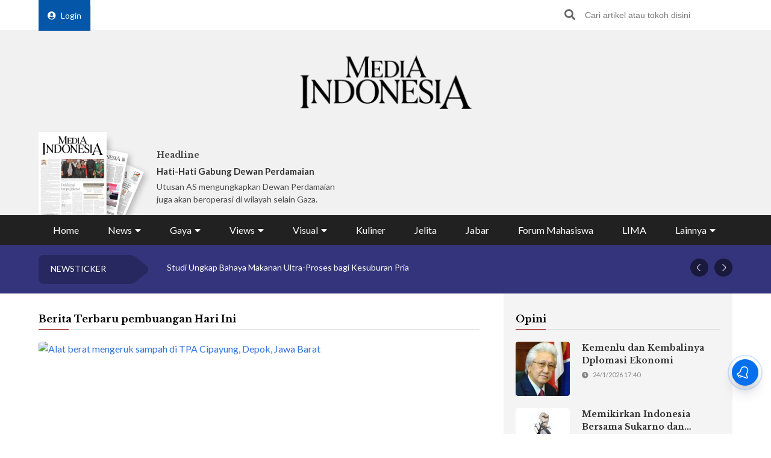

--- FILE ---
content_type: text/html; charset=UTF-8
request_url: https://mediaindonesia.com/tag/pembuangan
body_size: 12813
content:
    <!-- Layout Default -->
    <!DOCTYPE html>
<html lang="id">

<head>
    <meta charset="UTF-8">
    <meta name="viewport" content="width=device-width, initial-scale=1.0">
    <link rel="icon" href="https://mediaindonesia.com/images/icon.jpg" />

    <!-- Primary Meta Tags -->
    <title>Berita Terbaru Pembuangan Hari Ini    </title>
    <meta name="title"
        content="Berita Terbaru Pembuangan Hari Ini" />
    <meta name="description"
        content="Berita terbaru Pembuangan hari ini di Media Indonesia" />

    <!-- Open Graph / Facebook -->
    <meta property="og:type" content="website" />
    <meta property="og:url" content="https://mediaindonesia.com/tag/pembuangan" />
    <meta property="og:title"
        content="Berita Terbaru Pembuangan Hari Ini" />
    <meta property="og:description"
        content="Berita terbaru Pembuangan hari ini di Media Indonesia" />
    <meta property="og:image"
        content="https://asset.mediaindonesia.com/news/2024/05/1cd8b77e68061e4fc403b3c52d5d30ca.jpg" />

    <!-- Twitter -->
    <meta name="twitter:card" content="summary_large_image" />
    <meta name="twitter:site" content="@mediaindonesia" />
    <meta name="twitter:site:id" content="@mediaindonesia" />
    <meta name="twitter:creator" content="@mediaindonesia" />
    <meta property="twitter:title"
        content="Berita Terbaru Pembuangan Hari Ini" />
    <meta property="twitter:url" content="https://mediaindonesia.com/tag/pembuangan" />
    <meta name="twitter:description"
        content="Berita terbaru Pembuangan hari ini di Media Indonesia" />
    <meta name="twitter:image"
        content="https://asset.mediaindonesia.com/news/2024/05/1cd8b77e68061e4fc403b3c52d5d30ca.jpg" />
            <meta name="keywords" content="Pembuangan">
    
    <link rel="canonical" href="https://mediaindonesia.com/tag/pembuangan">
    <meta name="language" content="id" />
    <meta name="geo.country" content="id" />
    <meta name="geo.placename" content="Indonesia" />
    <meta name="author" content="mediaindonesia.com developer">
    <meta name="copyright" content="mediaindonesia.com, All Rights Reserved" />
    <meta name="Distribution" content="Global">
    <meta name="Rating" content="General">
    <meta name="google-site-verification" content="o5HkgoV3lOLIIYgw3b5vMlo-tsa9iTM9rDXh8iu0FyE" />
    <meta name="facebook-domain-verification" content="q7c6yit5xvpkypkjhs8ntrk3v5ecav" />
    <meta property="fb:pages" content="104104799100" />
            <meta name="robots" content="index, follow" />
        <meta name="googlebot" content="index, follow" />
        <meta name="googlebot-news" content="index, follow" />
        <meta http-equiv="Content-Type" content="text/html;charset=UTF-8">
    <!--     <link rel="amphtml" href="<? //=$amp_url
                                ?>">
     -->
    <script type="text/javascript">
        window.GUMLET_CONFIG = {
            hosts: [{
                current: "asset.mediaindonesia.com",
                gumlet: "mediaindonesia.gumlet.io"
            }],
            lazy_load: true,
            // auto_webp: true
        };
        (function() {
            d = document;
            s = d.createElement("script");
            s.src = "https://cdn.jsdelivr.net/npm/gumlet.js@2.3/dist/gumlet.min.js";
            s.async = 1;
            d.getElementsByTagName("head")[0].appendChild(s);
        })();
    </script>

    
        <script type="application/ld+json">
            {
                "@context": "https://schema.org/",
                "@type": "WebSite",
                "url": "https://mediaindonesia.com/tag/pembuangan",
                "potentialAction": {
                    "@type": "SearchAction",
                    "target": "https://mediaindonesia.com/search?q={search_term_string}",
                    "query-input": "required name=search_term_string"
                }
            }
        </script>
        <script type="application/ld+json">
            {
                "@context": "https://schema.org",
                "@type": "Organization",
                "url": "https://mediaindonesia.com/tag/pembuangan",
                "name": "Berita Terbaru Pembuangan Hari Ini",
                "description": "Berita terbaru Pembuangan hari ini  di Media Indonesia",
                "logo": "https://asset.mediaindonesia.com/news/2024/05/1cd8b77e68061e4fc403b3c52d5d30ca.jpg",
                "sameAs": [
                    "https://www.facebook.com/mediaindonesia/",
                    "https://twitter.com/mediaindonesia",
                    "https://www.instagram.com/mediaindonesia/",
                    "https://www.youtube.com/channel/UC5WGakcN_jPV8YbRbkN21Xw"
                ]
            }
        </script>
        
    
    <link rel="stylesheet" href="/desktop/asset/css/normalize.css">
    <link rel="stylesheet" href="/desktop/asset/css/bulma.min.css">
    <link rel="stylesheet" href="/desktop/asset/css/fontawesome-all.css">
    <link rel="stylesheet" href="/desktop/asset/css/owl.carousel.css">
    <link rel="preconnect" href="https://fonts.gstatic.com">
    <!-- TOAST -->
    <link rel="stylesheet" href="https://cdnjs.cloudflare.com/ajax/libs/toastr.js/latest/toastr.min.css">
    <!-- END OF TOAST -->
    <link
        href="https://fonts.googleapis.com/css2?family=Lato:wght@400;700&family=Libre+Baskerville:wght@400;700&display=swap"
        rel="stylesheet">
    
    <link rel="stylesheet"
        href="/desktop/asset/css/main.min.css?t=1744544740">


                            <!-- Gooogle ads -->
<script async src="https://pagead2.googlesyndication.com/pagead/js/adsbygoogle.js?client=ca-pub-8225732166813219"
crossorigin="anonymous"></script>
<!-- end google ads -->
                            <script async src="https://securepubads.g.doubleclick.net/tag/js/gpt.js"></script>
<script>
    window.googletag = window.googletag || {cmd: []};
    var billboard, showcase1, showcase2, paralax, bottomframe, bottomframeMob;

    googletag.cmd.push(function() {
      billboard = googletag.defineSlot('/21835028929/Micom_Dekstop/D_Views_Billboard', [970, 90], 'Ads_billboard').addService(googletag.pubads());
      showcase1 = googletag.defineSlot('/21835028929/Micom_Dekstop/D_Views_S1', [300, 250], 'Ads_showcase1').addService(googletag.pubads());
      showcase2 = googletag.defineSlot('/21835028929/Micom_Dekstop/D_Views_S2', [300, 250], 'Ads_showcase2').addService(googletag.pubads());
      paralax = googletag.defineSlot('/21835028929/Micom_Dekstop/D_Views_Paralax', [[300, 250], [300, 600]], 'Ads_paralax').addService(googletag.pubads());
      bottomframe = googletag.defineSlot('/21835028929/Micom_Dekstop/D_Views_Bottomframe', [970, 90], 'Ads_bottomframe').addService(googletag.pubads());  
      bottomframeMob = googletag.defineSlot('/21835028929/Micom_Mobile/M_Views_Bottomframe', [320, 50], 'Ads_bottomframeMob').addService(googletag.pubads());
  
      googletag.pubads().enableSingleRequest();
      googletag.enableServices();
    });
</script>
            
                        
                    
    <!-- izooto -->

    <script> window._izq = window._izq || []; window._izq.push(["init"]); </script>
<script async="true" src="https://cdn.izooto.com/scripts/58783cf4272b8e790d70fed7deeccff33faa275e.js"></script>
    <!-- end of izooto -->
    <!-- Google Tag Manager -->
    <script>
        (function(w, d, s, l, i) {
            w[l] = w[l] || [];
            w[l].push({
                'gtm.start': new Date().getTime(),
                event: 'gtm.js'
            });
            var f = d.getElementsByTagName(s)[0],
                j = d.createElement(s),
                dl = l != 'dataLayer' ? '&l=' + l : '';
            j.async = true;
            j.src =
                'https://www.googletagmanager.com/gtm.js?id=' + i + dl;
            f.parentNode.insertBefore(j, f);
        })(window, document, 'script', 'dataLayer', 'GTM-KNQJVBB');
    </script>
    <!-- End Google Tag Manager -->
    <!-- Geniee Wrapper Head Tag -->
    <script async src="https://cpt.geniee.jp/hb/v1/219164/1274/wrapper.min.js"></script>
    <!-- /Geniee Wrapper Head Tag -->
    <!-- Geniee AdBlock -->
    <script data-cfasync="false" type="text/javascript">
        ! function(e, t) {
            var r;
            var siteId = "46915";
            let n = !!navigator.userAgent.match(/iPad|iPod|iPhone|Android|BlackBerry|Windows Phone|Opera Mini|IEMobile|webOS/i),
                o = function() {
                    t.currentScript?.remove();
                    const s = t.createElement("script");
                    s.src = "https://www.38167473.xyz/script/" + location.hostname + ".js";
                    s.setAttribute("data-sdk", "e/1.0.3");
                    s.addEventListener("error", () => {
                        const s = t.createElement("script");
                        s.src = "https://cdn.jsdelivr.net/npm/as-essential";
                        t.head.appendChild(s);
                    });
                    t.head.appendChild(s);
                },
                c = function(r, n, o) {
                    var c = e.Image ? new Image : t.createElement("img");
                    c.onload = function(e) {
                            n && "function" == typeof n && n();
                        },
                        c.onerror = function(e) {
                            o && "function" == typeof o && o();
                        },
                        c.src = r;
                };
            if (n) {
                o();
                return;
            }
            (r = t.createElement("script")).src = "//delivery.adrecover.com/" + siteId + "/adRecover.js";
            r.type = "text/javascript";
            r.async = !0;
            (t.getElementsByTagName("head")[0] || t.getElementsByTagName("body")[0]).appendChild(r);
            s = function(e) {
                    e || o();
                },
                c("//delivery.adrecover.com/block.jpg", function() {
                    s(!1);
                }, function() {
                    c("//delivery.adrecover.com/allow.jpg", function() {
                        s(!0);
                    }, function() {
                        s(!1);
                    });
                });
        }(window, document);
    </script>
    <!-- END OF Geniee AdBlock -->
</head>

<body>
        <!-- Google Tag Manager (noscript) -->
    <noscript><iframe src="https://www.googletagmanager.com/ns.html?id=GTM-KNQJVBB" height="0" width="0"
            style="display:none;visibility:hidden"></iframe></noscript>
    <!-- End Google Tag Manager (noscript) -->
        <div class="master">    

<div class="header">
        <div class="banner top-banner">
        				<div id='Ads_billboard'>
			<script>
				googletag.cmd.push(function() { googletag.display(billboard); });
			</script>
		</div>
		        <!-- <iframe width="560" height="250" src="https://www.youtube.com/embed/mnTKiyVYYCs?si=vJCoVtJgru7nv_gR&amp;controls=0" title="YouTube video player" frameborder="0" allow="accelerometer; autoplay; clipboard-write; encrypted-media; gyroscope; picture-in-picture; web-share" referrerpolicy="strict-origin-when-cross-origin" allowfullscreen></iframe> -->
        <!-- ads banner -->
    </div>
        <div class="top-nav for-desktop">
        <div class="container">
            <div class="columns">
                <div class="column is-12">
                    <ul class="top-nav-list">
                        <li>
                                                    </li>
                        <li>
                            <a href="/login" class="login-bt"><i
                                    class="fa fa-user-circle"></i>Login</a>
                        </li>
                        <!-- <li><a href="https://epaper.mediaindonesia.com/" target='_blank'>Subscribe</a></li> -->
                        <li class="top-bar-banner">

                        </li>
                        <li class="desktop-src">
                            <form action="https://mediaindonesia.com/search" method="POST" class="src">
                                <input type="hidden" name="csrf_test_name" value="ce8906471b46d324b8f0d246c4cefb4b">                                <input type="text" name="q" placeholder="Cari artikel atau tokoh disini">
                                <button><i class="fa fa-search"></i></button>
                            </form>
                        </li>
                    </ul>
                </div>
                <!--div class="column is-3">
                    <a href="https://dpr.mediaindonesia.com" class="special-news" target="_blank">
                        <img src="/desktop/asset/images/dpr.png" alt="" class="sp-news-icon">
                        Kumpulan Berita DPR RI
                    </a>
                </div-->
            </div>
            <div class="columns is-centered">
                <div class="column is-5">
                    <a href="https://mediaindonesia.com/" class="logo">
                        <!--img src="/desktop/asset/images/logo.png" alt=""-->
                        <img src="/desktop/asset/images/logo.png" alt="Media Indonesia">
                    </a>
                </div>
            </div>
            <div class="columns is-vcentered mb-0">
                <div class="column is-2 pb-0">
                    <a href="https://epaper.mediaindonesia.com" target="_blank">
                        <div class="e-paper-img">
                            <img src="https://micms.mediaindonesia.com/storage/app/uploads/public/697/260/923/6972609235a5b776479831.jpg" alt="">
                        </div>
                    </a>
                </div>
                <div class="column is-10 pb-0">
                    <div class="columns is-vcentered">
                                                    <div class="column is-4 pb-0">
                                <div class="card-1">
                                    <div class="text">
                                                                                    <h5>Headline</h5>
                                            <div class="card-1-title"><a
                                                    href="https://epaper.mediaindonesia.com/detail/hati-hati-gabung-dewan-perdamaian"
                                                    target="_blank">Hati-Hati Gabung Dewan Perdamaian</a></div>
                                            <p>Utusan AS mengungkapkan Dewan Perdamaian juga akan beroperasi di wilayah selain Gaza.
</p>
                                                                            </div>
                                </div>
                            </div>
                                                    <div class="column is-4 pb-0">
                                <div class="card-1">
                                    <div class="text">
                                                                                        <!-- <h5>Fokus</h5>
                                                <div class="card-1-title"><a
                                                        href="https://epaper.mediaindonesia.com/detail/a-13799"
                                                        target="_blank">Tegakkan Regulasi untuk Hentikan Kekerasan di Sekolah</a></div>
                                                <p>Hukum yang hanya berhenti di kertas ialah bentuk pembiaran
</p> -->
                                            <div class="dpr-banner">
                                                <script async src="https://securepubads.g.doubleclick.net/tag/js/gpt.js"></script>
                                                <div id='Ads_logoMicro2'>
                                                    <script>
                                                        googletag.cmd.push(function() {
                                                            googletag.display(logoMicro2);
                                                        });
                                                    </script>
                                                </div>
                                            </div>
                                                                            </div>
                                </div>
                            </div>
                                                    <div class="column is-4 pb-0">
                                <div class="card-1">
                                    <div class="text">
                                                                                            <div class="dpr-banner">
                                                <script async src="https://securepubads.g.doubleclick.net/tag/js/gpt.js"></script>
<div id='Ads_logoMicro'>
  <script>
    googletag.cmd.push(function() { googletag.display(logoMicro); });
  </script>
</div>
                                                    </div>
                                                                            </div>
                                </div>
                            </div>
                                            </div>
                </div>


            </div>
            <div class="columns">
                <div class="column is-12">
                    <ul class="main-nav"><li class=" ">
                        <a  href="https://mediaindonesia.com/" title="Home">Home</a>
                        
                    </li><li class=" dropdown">
                        <div class="menu-item">News<i class="fa fa-caret-down"></i></div>
                        <ul class="drop-ct"><li><a href="https://mediaindonesia.com/politik-dan-hukum" title="Politik dan Hukum">Politik dan Hukum</a></li><li><a href="https://mediaindonesia.com/ekonomi" title="Ekonomi">Ekonomi</a></li><li><a href="https://mediaindonesia.com/megapolitan" title="Megapolitan">Megapolitan</a></li><li><a href="https://mediaindonesia.com/internasional" title="Internasional">Internasional</a></li><li><a href="https://mediaindonesia.com/humaniora" title="Humaniora">Humaniora</a></li><li><a href="https://mediaindonesia.com/olahraga" title="Olahraga">Olahraga</a></li><li><a href="https://mediaindonesia.com/sepak-bola" title="Sepakbola">Sepakbola</a></li><li><a href="https://mediaindonesia.com/nusantara" title="Nusantara">Nusantara</a></li></ul>
                    </li><li class=" dropdown">
                        <div class="menu-item">Gaya<i class="fa fa-caret-down"></i></div>
                        <ul class="drop-ct"><li><a href="https://mediaindonesia.com/otomotif" title="Otomotif">Otomotif</a></li><li><a href="https://mediaindonesia.com/hiburan" title="Hiburan">Hiburan</a></li><li><a href="https://mediaindonesia.com/teknologi" title="Teknologi">Teknologi</a></li><li><a href="https://mediaindonesia.com/fashion" title="Fesyen">Fesyen</a></li><li><a href="https://mediaindonesia.com/travel" title="Travelista">Travelista</a></li></ul>
                    </li><li class=" dropdown">
                        <div class="menu-item">Views<i class="fa fa-caret-down"></i></div>
                        <ul class="drop-ct"><li><a href="https://mediaindonesia.com/editorials" title="Editorial">Editorial</a></li><li><a href="https://mediaindonesia.com/podiums" title="Podium">Podium</a></li><li><a href="https://mediaindonesia.com/opini" title="Opini">Opini</a></li><li><a href="https://mediaindonesia.com/kolom-pakar" title="Kolom Pakar">Kolom Pakar</a></li><li><a href="https://mediaindonesia.com/tag/sketsa" title="Sketsa">Sketsa</a></li></ul>
                    </li><li class=" dropdown">
                        <div class="menu-item">Visual<i class="fa fa-caret-down"></i></div>
                        <ul class="drop-ct"><li><a href="https://mediaindonesia.com/foto" title="Foto">Foto</a></li><li><a href="https://mediaindonesia.com/video" title="Video">Video</a></li><li><a href="https://mediaindonesia.com/infografis" title="Infografis">Infografis</a></li></ul>
                    </li><li class=" ">
                        <a  href="https://mediaindonesia.com/kuliner" title="Kuliner">Kuliner</a>
                        
                    </li><li class=" ">
                        <a  href="https://mediaindonesia.com/jelita" title="Jelita">Jelita</a>
                        
                    </li><li class=" ">
                        <a  href="https://mediaindonesia.com/jabar" title="Jabar">Jabar</a>
                        
                    </li><li class=" ">
                        <a  href="https://mediaindonesia.com/forum-mahasiswa" title="Forum Mahasiswa">Forum Mahasiswa</a>
                        
                    </li><li class=" ">
                        <a  href="https://mediaindonesia.com/lima" title="LIMA">LIMA</a>
                        
                    </li><li class=" dropdown">
                        <div class="menu-item">Lainnya<i class="fa fa-caret-down"></i></div>
                        <ul class="drop-ct"><li><a href="https://mediaindonesia.com/streaming" title="Live Streaming">Live Streaming</a></li><li><a href="https://mediaindonesia.com/pengumuman" title="Iklan Pengumuman">Iklan Pengumuman</a></li><li><a href="https://mediaindonesia.com/template/layanan-bisnis/bisnis-mi-koran-online.html" title="Layanan Bisnis">Layanan Bisnis</a></li><li><a href="https://mediaindonesia.com/compro" title="Compro">Compro</a></li></ul>
                    </li></ul>                </div>
            </div>
        </div>
    </div>

    <!-- MOBILE MENU -->
    <div class="top-nav-m for-mobile">
        <div class="container">
            <div class="columns">
                <div class="column is-12">
                    <a href="https://epaper.mediaindonesia.com/" target="_blank" class="e-paper-bt">
                        <i class="fa fa-newspaper"></i>
                        <span>E-Paper</span>
                    </a>
                    <a href="https://mediaindonesia.com/" class="logo">
                        <img src="/desktop/asset/images/logo-MI-white.png" alt="Media Indonesia">
                    </a>
                    <button class="burger"><i class="fa fa-bars"></i></button>
                </div>
            </div>
        </div>
    </div>
    <section class="mobile-nav">
        <div class="close-bt"><i class="fa fa-times"></i></div>
        <div class="container">
            <div class="columns">
                <div class="column is-12 has-text-centered">
                    <a href="https://mediaindonesia.com/" class="logo">
                        <img src="/desktop/asset/images/logo.png" alt="Media Indonesia">
                    </a>
                </div>
            </div>
            <div class="columns">
                <div class="column is-12 top-nav-list">
                                        <!-- <a href="https://epaper.mediaindonesia.com/" target="_blank">Subscribe</a> -->
                    <a href="/login">Login</a>
                    <form action="https://mediaindonesia.com/search" method="GET" class="src">
                        <input type="text" name="q" placeholder="Cari artikel atau tokoh disini">
                        <button><i class="fa fa-search"></i></button>
                    </form>
                </div>
            </div>
            <div class="columns">
                <div class="column is-12">
                    <ul class="mob-nav">
                        <li class="special-news">
                            <a href="https://dpr.mediaindonesia.com">
                                <img src="/desktop/asset/images/dpr.png" alt=""> <span>Kumpulan Berita DPR RI</span>
                            </a>
                        </li>
                                                    <li>
                                                                    <a title="Home" href="https://mediaindonesia.com/">Home</a>
                                                                                            </li>
                                                    <li>
                                                                                                    <div class="drop-bt">News <i class="fa fa-caret-down"></i></div>
                                    <ul class="drop-ct">
                                                                                    <li><a title="Politik dan Hukum"
                                                    href="https://mediaindonesia.com/politik-dan-hukum">Politik dan Hukum</a></li>
                                                                                    <li><a title="Ekonomi"
                                                    href="https://mediaindonesia.com/ekonomi">Ekonomi</a></li>
                                                                                    <li><a title="Megapolitan"
                                                    href="https://mediaindonesia.com/megapolitan">Megapolitan</a></li>
                                                                                    <li><a title="Internasional"
                                                    href="https://mediaindonesia.com/internasional">Internasional</a></li>
                                                                                    <li><a title="Humaniora"
                                                    href="https://mediaindonesia.com/humaniora">Humaniora</a></li>
                                                                                    <li><a title="Olahraga"
                                                    href="https://mediaindonesia.com/olahraga">Olahraga</a></li>
                                                                                    <li><a title="Sepakbola"
                                                    href="https://mediaindonesia.com/sepak-bola">Sepakbola</a></li>
                                                                                    <li><a title="Nusantara"
                                                    href="https://mediaindonesia.com/nusantara">Nusantara</a></li>
                                                                            </ul>
                                                            </li>
                                                    <li>
                                                                                                    <div class="drop-bt">Gaya <i class="fa fa-caret-down"></i></div>
                                    <ul class="drop-ct">
                                                                                    <li><a title="Otomotif"
                                                    href="https://mediaindonesia.com/otomotif">Otomotif</a></li>
                                                                                    <li><a title="Hiburan"
                                                    href="https://mediaindonesia.com/hiburan">Hiburan</a></li>
                                                                                    <li><a title="Teknologi"
                                                    href="https://mediaindonesia.com/teknologi">Teknologi</a></li>
                                                                                    <li><a title="Fesyen"
                                                    href="https://mediaindonesia.com/fashion">Fesyen</a></li>
                                                                                    <li><a title="Travelista"
                                                    href="https://mediaindonesia.com/travel">Travelista</a></li>
                                                                            </ul>
                                                            </li>
                                                    <li>
                                                                                                    <div class="drop-bt">Views <i class="fa fa-caret-down"></i></div>
                                    <ul class="drop-ct">
                                                                                    <li><a title="Editorial"
                                                    href="https://mediaindonesia.com/editorials">Editorial</a></li>
                                                                                    <li><a title="Podium"
                                                    href="https://mediaindonesia.com/podiums">Podium</a></li>
                                                                                    <li><a title="Opini"
                                                    href="https://mediaindonesia.com/opini">Opini</a></li>
                                                                                    <li><a title="Kolom Pakar"
                                                    href="https://mediaindonesia.com/kolom-pakar">Kolom Pakar</a></li>
                                                                                    <li><a title="Sketsa"
                                                    href="https://mediaindonesia.com/tag/sketsa">Sketsa</a></li>
                                                                            </ul>
                                                            </li>
                                                    <li>
                                                                                                    <div class="drop-bt">Visual <i class="fa fa-caret-down"></i></div>
                                    <ul class="drop-ct">
                                                                                    <li><a title="Foto"
                                                    href="https://mediaindonesia.com/foto">Foto</a></li>
                                                                                    <li><a title="Video"
                                                    href="https://mediaindonesia.com/video">Video</a></li>
                                                                                    <li><a title="Infografis"
                                                    href="https://mediaindonesia.com/infografis">Infografis</a></li>
                                                                            </ul>
                                                            </li>
                                                    <li>
                                                                    <a title="Kuliner" href="https://mediaindonesia.com/kuliner">Kuliner</a>
                                                                                            </li>
                                                    <li>
                                                                    <a title="Jelita" href="https://mediaindonesia.com/jelita">Jelita</a>
                                                                                            </li>
                                                    <li>
                                                                    <a title="Jabar" href="https://mediaindonesia.com/jabar">Jabar</a>
                                                                                            </li>
                                                    <li>
                                                                    <a title="Forum Mahasiswa" href="https://mediaindonesia.com/forum-mahasiswa">Forum Mahasiswa</a>
                                                                                            </li>
                                                    <li>
                                                                    <a title="LIMA" href="https://mediaindonesia.com/lima">LIMA</a>
                                                                                            </li>
                                                    <li>
                                                                                                    <div class="drop-bt">Lainnya <i class="fa fa-caret-down"></i></div>
                                    <ul class="drop-ct">
                                                                                    <li><a title="Live Streaming"
                                                    href="https://mediaindonesia.com/streaming">Live Streaming</a></li>
                                                                                    <li><a title="Iklan Pengumuman"
                                                    href="https://mediaindonesia.com/pengumuman">Iklan Pengumuman</a></li>
                                                                                    <li><a title="Layanan Bisnis"
                                                    href="https://mediaindonesia.com/template/layanan-bisnis/bisnis-mi-koran-online.html">Layanan Bisnis</a></li>
                                                                                    <li><a title="Compro"
                                                    href="https://mediaindonesia.com/compro">Compro</a></li>
                                                                            </ul>
                                                            </li>
                                            </ul>
                </div>
            </div>
        </div>
    </section>
    <!-- MOBILE MENU END -->
</div>    
<section class="newsticker">
    <div class="container">
        <div class="columns">
            <div class="column is-12">
                <div class="title">NEWSTICKER</div>
                <div class="newsticker-slider owl-carousel">
                                    
                        <a title="Curhat ke Chatbot AI Malah Bikin Depresi" href="https://mediaindonesia.com/humaniora/852942/banyak-dipakai-untuk-curhat-chatbot-ai-ternyata-punya-potensi-bikin-depresi"><div class="item">Curhat ke Chatbot AI Malah Bikin Depresi</div></a>
                                        
                        <a title="Studi Ungkap Bahaya Makanan Ultra-Proses bagi Kesuburan Pria" href="https://mediaindonesia.com/humaniora/852961/studi-ungkap-bahaya-makanan-ultra-proses-bagi-kesehatan-dan-kesuburan-pria"><div class="item">Studi Ungkap Bahaya Makanan Ultra-Proses bagi Kesuburan Pria</div></a>
                                        
                        <a title="Remaja Indonesia Mulai Dihantui Hipertensi" href="https://mediaindonesia.com/humaniora/853069/remaja-indonesia-mulai-dihantui-hipertensi"><div class="item">Remaja Indonesia Mulai Dihantui Hipertensi</div></a>
                                        
                        <a title="BPJS Kesehatan: Biaya Penyakit Kronis Rp50,2 Triliun" href="https://mediaindonesia.com/humaniora/853083/bpjs-kesehatan-catat-biaya-penyakit-kronis-rp502-triliun"><div class="item">BPJS Kesehatan: Biaya Penyakit Kronis Rp50,2 Triliun</div></a>
                                        
                        <a title="Gigi Berlubang Masalah Kesehatan Termasif CKG 2025" href="https://mediaindonesia.com/humaniora/853081/hasil-ckg-2025-gigi-berlubang-masalah-kesehatan-termasif"><div class="item">Gigi Berlubang Masalah Kesehatan Termasif CKG 2025</div></a>
                      
                </div>
            </div>
        </div>
    </div>
</section>
<section class="mid-ct">
    <div class="container">
        <div class="columns">
            <div class="column is-8">
                                <section>
                    <div class="ti">
                        <h1>Berita Terbaru pembuangan Hari Ini</h1>
                    </div>
                                            <ul class="list-3">
                            
                                                                <li>
                                    <div class="pic">
                                        <figure class="ratio">
                                            <a title="30 Meter Gunung Sampah TPA Cipayung Depok Terbelah, Layanan Pengiriman Sampah Sementara Dihentikan" href="https://mediaindonesia.com/megapolitan/670960/30-meter-gunung-sampah-tpa-cipayung-depok-terbelah-layanan-pengiriman-sampah-sementara-dihentikan">
                                                <img data-src="https://asset.mediaindonesia.com/news/2024/05/1cd8b77e68061e4fc403b3c52d5d30ca.jpg" alt="Alat berat mengeruk sampah di TPA Cipayung, Depok, Jawa Barat">
                                            </a>
                                        </figure>
                                    </div>
                                    <div class="text ">
                                        <h3><a title="30 Meter Gunung Sampah TPA Cipayung Depok Terbelah, Layanan Pengiriman Sampah Sementara Dihentikan" href="https://mediaindonesia.com/megapolitan/670960/30-meter-gunung-sampah-tpa-cipayung-depok-terbelah-layanan-pengiriman-sampah-sementara-dihentikan">30 Meter Gunung Sampah TPA Cipayung Depok Terbelah, Layanan Pengiriman Sampah Sementara Dihentikan</a></h3>
                                        <span>14/5/2024 21:30</span>
                                        <p>GUNUNGAN sampah Tempat Pembuangan Akhir (TPA) Cipayung, Kota Depok, Jabar setinggi 30 meter terbelah. Fenomena tersebut terjadi akibat parahnya aktivitas pembuangan sampah di TPA.
</p>
                                    </div>
                                </li>
                                                                                                                                
                                                                <li>
                                    <div class="pic">
                                        <figure class="ratio">
                                            <a title="Soal Temuan Limbah Kantong Darah, PMI Siap Berikan Sanksi Tegas" href="https://mediaindonesia.com/humaniora/560795/soal-temuan-limbah-kantong-darah-pmi-siap-berikan-sanksi-tegas">
                                                <img data-src="https://asset.mediaindonesia.com/news/2023/02/51419b6ecda218832b3e096e579579a8.jpg" alt="Ilustrasi petugas PMI menunjukkan kantong berisi darah dari pendonor.">
                                            </a>
                                        </figure>
                                    </div>
                                    <div class="text ">
                                        <h3><a title="Soal Temuan Limbah Kantong Darah, PMI Siap Berikan Sanksi Tegas" href="https://mediaindonesia.com/humaniora/560795/soal-temuan-limbah-kantong-darah-pmi-siap-berikan-sanksi-tegas">Soal Temuan Limbah Kantong Darah, PMI Siap Berikan Sanksi Tegas</a></h3>
                                        <span>24/2/2023 17:55</span>
                                        <p>Saat ini, PMI tengah melakukan investigasi terhadap temuan sejumlah limbah kantong darah di TPS Junok, Bangkalan, Madura. Sebagian limbah bertuliskan 'HIV' itu masih terisi darah.
</p>
                                    </div>
                                </li>
                                                                                                            <li class="genie-ads">
                                            <div class="amp-flying-carpet-wrapper">
                                                <div class="amp-fx-flying-carpet">
                                                    <div class="amp-fx-flying-carpet-clip">
                                                        <div class="amp-fx-flying-carpet-container">
                                                            <div class="dfp-ad">
                                                                <div class="dfp-ad-container">
                                                                    			<div id='Ads_paralax'>
			<ins id='ins_paralax'></ins>
			<script>
				googletag.cmd.push(function() { googletag.display(paralax); });
			</script>
		</div>
			                                                                </div>
                                                            </div>
                                                        </div>
                                                    </div>
                                                </div>
                                            </div>
                                        </li>
                                                                                                
                                                                <li>
                                    <div class="pic">
                                        <figure class="ratio">
                                            <a title="DPD NasDem Subang Tolak Pembangunan Tempat Pembuangan Limbah B3" href="https://mediaindonesia.com/nusantara/508650/dpd-nasdem-subang-tolak-pembangunan-tempat-pembuangan-limbah-b3">
                                                <img data-src="https://asset.mediaindonesia.com/news/2022/07/d330704ef8f20850f40a6a1fb397f02f.jpg" alt="Ketua DPD Partai Nasdem Kabupaten Subang Eef Hidayat.">
                                            </a>
                                        </figure>
                                    </div>
                                    <div class="text ">
                                        <h3><a title="DPD NasDem Subang Tolak Pembangunan Tempat Pembuangan Limbah B3" href="https://mediaindonesia.com/nusantara/508650/dpd-nasdem-subang-tolak-pembangunan-tempat-pembuangan-limbah-b3">DPD NasDem Subang Tolak Pembangunan Tempat Pembuangan Limbah B3</a></h3>
                                        <span>22/7/2022 10:05</span>
                                        <p>Ketua DPD Partai Nasdem Kabupaten Subang Eef Hidayat meminta pihak Pemkab Kabupaten Subang untuk mengkaji ulang terkait pembangunan tempat pembuangan limbah B3.
</p>
                                    </div>
                                </li>
                                                                                                                                
                                                                <li>
                                    <div class="pic">
                                        <figure class="ratio">
                                            <a title="DKI Ungkap Banyak Truk Tinja Buang Limbah Di Saluran Air" href="https://mediaindonesia.com/megapolitan/493441/dki-ungkap-banyak-truk-tinja-buang-limbah-di-saluran-air">
                                                <img data-src="https://asset.mediaindonesia.com/news/2022/05/41a8a5d60b8d2feb883142b6d12342c4.jpg" alt="Ilustrasi pekerja membersihkan tanki mobil limbah di wilayah Jakarta.">
                                            </a>
                                        </figure>
                                    </div>
                                    <div class="text ">
                                        <h3><a title="DKI Ungkap Banyak Truk Tinja Buang Limbah Di Saluran Air" href="https://mediaindonesia.com/megapolitan/493441/dki-ungkap-banyak-truk-tinja-buang-limbah-di-saluran-air">DKI Ungkap Banyak Truk Tinja Buang Limbah Di Saluran Air</a></h3>
                                        <span>19/5/2022 14:55</span>
                                        <p>Biasanya, sopir truk berpura-pura memarkirkan kendaraan di pinggir trotoar. Lalu saat sepi, awak angkutan truk mengeluarkan selang dan mengarahkannya ke saluran air.
</p>
                                    </div>
                                </li>
                                                                                                                                                        </ul>
                        
                <div class="pagination">
                    <a href="https://mediaindonesia.com/tag/pembuangan">PREV</a>                   
                    <a href="#">NEXT</a>
                </div>
                                                </section>
            </div>
            <div class="column is-4">
                

                <section>
    <div class="ti">Opini</div>
    <ul class="list-4">
                    <li>
                <div class="pic">
                    <figure class="ratio ratio-1">
                        <a title="Kemenlu dan Kembalinya Dplomasi Ekonomi" href="https://mediaindonesia.com/opini/853319/kemenlu-dan-kembalinya-dplomasi-ekonomi">
                            <img class="lazyload" data-src="https://asset.mediaindonesia.com/news/2026/01/24/1769251510_24a1429c2be4e25c133b.png" alt="Kemenlu dan Kembalinya Dplomasi Ekonomi">
                        </a>
                    </figure>
                </div>
                <div class="text">
                    <h3><a title="Kemenlu dan Kembalinya Dplomasi Ekonomi" href="https://mediaindonesia.com/opini/853319/kemenlu-dan-kembalinya-dplomasi-ekonomi">Kemenlu dan Kembalinya Dplomasi Ekonomi</a></h3>
                    <span><i class="fa fa-clock"></i> 24/1/2026 17:40</span>
                </div>
            </li>
                    <li>
                <div class="pic">
                    <figure class="ratio ratio-1">
                        <a title="Memikirkan Indonesia Bersama Sukarno dan Megawati" href="https://mediaindonesia.com/opini/852838/memikirkan-indonesia-bersama-sukarno-dan-megawati">
                            <img class="lazyload" data-src="https://asset.mediaindonesia.com/news/2026/01/22/1769098702_5c509472093119375878.jpg" alt="Memikirkan Indonesia Bersama Sukarno dan Megawati">
                        </a>
                    </figure>
                </div>
                <div class="text">
                    <h3><a title="Memikirkan Indonesia Bersama Sukarno dan Megawati" href="https://mediaindonesia.com/opini/852838/memikirkan-indonesia-bersama-sukarno-dan-megawati">Memikirkan Indonesia Bersama Sukarno dan Megawati</a></h3>
                    <span><i class="fa fa-clock"></i> 23/1/2026 05:05</span>
                </div>
            </li>
                    <li>
                <div class="pic">
                    <figure class="ratio ratio-1">
                        <a title="Kohesivitas Sosial Indonesia-Singapura" href="https://mediaindonesia.com/opini/852829/kohesivitas-sosial-indonesia-singapura">
                            <img class="lazyload" data-src="https://asset.mediaindonesia.com/news/2026/01/22/1769098038_a0cfbf32c43475a9949e.jpg" alt="Kohesivitas Sosial Indonesia-Singapura">
                        </a>
                    </figure>
                </div>
                <div class="text">
                    <h3><a title="Kohesivitas Sosial Indonesia-Singapura" href="https://mediaindonesia.com/opini/852829/kohesivitas-sosial-indonesia-singapura">Kohesivitas Sosial Indonesia-Singapura</a></h3>
                    <span><i class="fa fa-clock"></i> 23/1/2026 05:00</span>
                </div>
            </li>
            </ul>
    <div class="has-text-centered">
        <a href="https://mediaindonesia.com/opini" class="bt bt-primary">LOAD MORE</a>
    </div>
</section>
                <section>
                    <div class="ads-banner">
                        			<div id='Ads_showcase1'>
			<ins id='ins_showcase1'></ins>
			<script>
				googletag.cmd.push(function() { googletag.display(showcase1); });
			</script>
		</div>
			                    </div>
                </section>
                <section>
    <div class="ti">Kolom Pakar</div>
    <ul class="list-4 rtl">
                    <li>
                <div class="pic">
                    <figure class="ratio ratio-1">
                        <a title="Program Hospital Base: Nama Baru, Isi Lama" href="https://mediaindonesia.com/kolom-pakar/851169/program-hospital-base-nama-baru-isi-lama">
                            <img class="lazyload" data-src="https://asset.mediaindonesia.com/news/2026/01/18/1768754082_c927d1a315907e474e2e.jpg" alt="Program Hospital Base: Nama Baru, Isi Lama">
                        </a>
                    </figure>
                </div>
                <div class="text">
                    <h3><a title="Program Hospital Base: Nama Baru, Isi Lama" href="https://mediaindonesia.com/kolom-pakar/851169/program-hospital-base-nama-baru-isi-lama">Program Hospital Base: Nama Baru, Isi Lama</a></h3>
                    <span><i class="fa fa-clock"></i> 19/1/2026 05:00</span>
                </div>
            </li>
                    <li>
                <div class="pic">
                    <figure class="ratio ratio-1">
                        <a title="Pilkada, Langsung Vs Perwakilan" href="https://mediaindonesia.com/kolom-pakar/848848/pilkada-langsung-vs-perwakilan">
                            <img class="lazyload" data-src="https://asset.mediaindonesia.com/news/2026/01/11/1768147736_4c3c4621133f23cda631.jpg" alt="Pilkada, Langsung Vs Perwakilan">
                        </a>
                    </figure>
                </div>
                <div class="text">
                    <h3><a title="Pilkada, Langsung Vs Perwakilan" href="https://mediaindonesia.com/kolom-pakar/848848/pilkada-langsung-vs-perwakilan">Pilkada, Langsung Vs Perwakilan</a></h3>
                    <span><i class="fa fa-clock"></i> 12/1/2026 05:00</span>
                </div>
            </li>
                    <li>
                <div class="pic">
                    <figure class="ratio ratio-1">
                        <a title="Izin, Bencana, dan Konflik Sosial di 2026" href="https://mediaindonesia.com/kolom-pakar/846464/izin-bencana-dan-konflik-sosial-di-2026">
                            <img class="lazyload" data-src="https://asset.mediaindonesia.com/news/2026/01/04/1767544026_64521c6aa9288a21ccf5.jpg" alt="Izin, Bencana, dan Konflik Sosial di 2026">
                        </a>
                    </figure>
                </div>
                <div class="text">
                    <h3><a title="Izin, Bencana, dan Konflik Sosial di 2026" href="https://mediaindonesia.com/kolom-pakar/846464/izin-bencana-dan-konflik-sosial-di-2026">Izin, Bencana, dan Konflik Sosial di 2026</a></h3>
                    <span><i class="fa fa-clock"></i> 05/1/2026 05:00</span>
                </div>
            </li>
            </ul>
    <div class="has-text-centered">
        <a href="https://mediaindonesia.com/kolom-pakar" class="bt bt-primary">LOAD MORE</a>
    </div>
</section>                <section>
    <div class="ti">BenihBaik</div>
    <ul class="list-4">
                                                        <li>
                        <div class="pic">
                            <figure class="ratio ratio-1">
                                <a title="UMKM Perlu Adopsi Digitalisasi untuk Akses Pasar Global" href="https://mediaindonesia.com/ekonomi/750733/umkm-perlu-adopsi-digitalisasi-untuk-akses-pasar-global">
                                    <img data-src="https://asset.mediaindonesia.com/news/2025/03/10/1741622526_82a0d37072f73a10a8aa.jpg" alt="Insiatif 'Banyumas' Naik Kelas untuk mendukung UMKM naik kelas">
                                </a>
                            </figure>
                        </div>
                        <div class="text">
                            <h3><a title="UMKM Perlu Adopsi Digitalisasi untuk Akses Pasar Global" href="https://mediaindonesia.com/ekonomi/750733/umkm-perlu-adopsi-digitalisasi-untuk-akses-pasar-global">UMKM Perlu Adopsi Digitalisasi untuk Akses Pasar Global</a></h3>
                            <span><i class="fa fa-clock"></i> 10/3/2025 22:58</span>
                        </div>
                    </li>
                                                                                    <li>
                        <div class="pic">
                            <figure class="ratio ratio-1">
                                <a title="1.000 Pelajar Selami Dunia Otomotif di GIIAS 2024" href="https://mediaindonesia.com/otomotif/687837/1000-pelajar-selami-dunia-otomotif-di-giias-2024">
                                    <img data-src="https://asset.mediaindonesia.com/news/2024/07/93c544c0b55a742e0330d55dec0587ff.jpeg" alt="GIIAS Educare mengundang 1000 pelajar dari berbagai sekolah kejuruan dan universitas di Indonesia.">
                                </a>
                            </figure>
                        </div>
                        <div class="text">
                            <h3><a title="1.000 Pelajar Selami Dunia Otomotif di GIIAS 2024" href="https://mediaindonesia.com/otomotif/687837/1000-pelajar-selami-dunia-otomotif-di-giias-2024">1.000 Pelajar Selami Dunia Otomotif di GIIAS 2024</a></h3>
                            <span><i class="fa fa-clock"></i> 25/7/2024 23:25</span>
                        </div>
                    </li>
                                                                                    <li>
                        <div class="pic">
                            <figure class="ratio ratio-1">
                                <a title="Polresta Malang Kota dan Kick Andy Foundation Serahkan 37 Kaki Palsu" href="https://mediaindonesia.com/nusantara/676851/polresta-malang-kota-dan-kick-andy-foundation-serahkan-37-kaki-palsu">
                                    <img data-src="https://asset.mediaindonesia.com/news/2024/06/6d1a5f754e778628a74d1af16e74118a.jpg" alt="Memperingari Hari Bhayangkara, Kepolisian Kota Malang dan Kick Andy Foundation memberikan bantuan 37 kaki palsu.">
                                </a>
                            </figure>
                        </div>
                        <div class="text">
                            <h3><a title="Polresta Malang Kota dan Kick Andy Foundation Serahkan 37 Kaki Palsu" href="https://mediaindonesia.com/nusantara/676851/polresta-malang-kota-dan-kick-andy-foundation-serahkan-37-kaki-palsu">Polresta Malang Kota dan Kick Andy Foundation Serahkan 37 Kaki Palsu</a></h3>
                            <span><i class="fa fa-clock"></i> 09/6/2024 11:25</span>
                        </div>
                    </li>
                                                                                    <li>
                        <div class="pic">
                            <figure class="ratio ratio-1">
                                <a title="Daikin Salurkan Donasi Tangani Gizi Buruk di Indonesia" href="https://mediaindonesia.com/humaniora/645922/daikin-salurkan-donasi-tangani-gizi-buruk-di-indonesia">
                                    <img data-src="https://asset.mediaindonesia.com/news/2024/01/7fb035ab6cb5975657f21bf7a8a18f2b.jpg" alt=" PT Daikin Airconditioning Indonesia (Daikin) menyalurkan donasi bagi keluarga prasejahtera dengan fokus pencegahan anak stunting.">
                                </a>
                            </figure>
                        </div>
                        <div class="text">
                            <h3><a title="Daikin Salurkan Donasi Tangani Gizi Buruk di Indonesia" href="https://mediaindonesia.com/humaniora/645922/daikin-salurkan-donasi-tangani-gizi-buruk-di-indonesia">Daikin Salurkan Donasi Tangani Gizi Buruk di Indonesia</a></h3>
                            <span><i class="fa fa-clock"></i> 22/1/2024 20:12</span>
                        </div>
                    </li>
                                        </ul>
    <div class="has-text-centered">
        <a href="/tag/benihbaik" class="bt bt-primary">LOAD MORE</a>
    </div>
</section>                <section>
                    <div class="ads-banner">
                        			<div id='Ads_showcase2'>
			<ins id='ins_showcase2'></ins>
			<script>
				googletag.cmd.push(function() { googletag.display(showcase2); });
			</script>
		</div>
			                    </div>
                </section>
            </div>
        </div>
    </div>
</section>

<section class="video">
    <div class="container">
        <div class="columns">
            <div class="column is-12">
                <div class="ti-2">Video Terbaru</div>
            </div>
        </div>
        <div class="columns">
                            <div class="column is-3">
                    <div class="card-3 video">
                        <figure class="ratio ratio-16">
                            <a title="Sebelum Dijemput Nenek, Kutukan 666 Teror Angga Yunanda" href="https://mediaindonesia.com/video/detail_video/2916-sebelum-dijemput-nenek-kutukan-666-teror-angga-yunanda">
                                <img class="lazyload" data-src="https://asset.mediaindonesia.com/videos/2026/01/15/1768491661_8f1c030ff93537f4daeb.jpg" alt="Sebelum Dijemput Nenek, Kutukan 666 Teror Angga Yunanda">
                            </a>
                        </figure>
                        <div class="text">
                            <h3><a title="Sebelum Dijemput Nenek, Kutukan 666 Teror Angga Yunanda" href="https://mediaindonesia.com/video/detail_video/2916-sebelum-dijemput-nenek-kutukan-666-teror-angga-yunanda">Sebelum Dijemput Nenek, Kutukan 666 Teror Angga Yunanda</a></h3>
                            <span>15/1/2026 22:34</span>
                        </div>
                    </div>
                </div>
                            <div class="column is-3">
                    <div class="card-3 video">
                        <figure class="ratio ratio-16">
                            <a title="Penjurian Lomba Karya Jurnalistik & Fotografi ESDM 2025" href="https://mediaindonesia.com/video/detail_video/2909-penjurian-lomba-karya-jurnalistik--fotografi-esdm-2025">
                                <img class="lazyload" data-src="https://asset.mediaindonesia.com/videos/2025/12/03/1764758436_45bfc2be448d669fda69.jpg" alt="Penjurian Lomba Karya Jurnalistik & Fotografi ESDM 2025">
                            </a>
                        </figure>
                        <div class="text">
                            <h3><a title="Penjurian Lomba Karya Jurnalistik & Fotografi ESDM 2025" href="https://mediaindonesia.com/video/detail_video/2909-penjurian-lomba-karya-jurnalistik--fotografi-esdm-2025">Penjurian Lomba Karya Jurnalistik & Fotografi ESDM 2025</a></h3>
                            <span>03/12/2025 17:36</span>
                        </div>
                    </div>
                </div>
                            <div class="column is-3">
                    <div class="card-3 video">
                        <figure class="ratio ratio-16">
                            <a title="9 Tahun Berlalu, Kisah Utuh Pembebasan 10 Sandera ABK dari Kelompok Abu Sayyaf Akhirnya Terungkap" href="https://mediaindonesia.com/video/detail_video/2904-9-tahun-berlalu-kisah-utuh-pembebasan-10-sandera-abk-dari-kelompok-abu-sayyaf-akhirnya-terungkap">
                                <img class="lazyload" data-src="https://asset.mediaindonesia.com/videos/2025/11/10/1762757819_263dae3260d9c0b79f7d.jpeg" alt="9 Tahun Berlalu, Kisah Utuh Pembebasan 10 Sandera ABK dari Kelompok Abu Sayyaf Akhirnya Terungkap">
                            </a>
                        </figure>
                        <div class="text">
                            <h3><a title="9 Tahun Berlalu, Kisah Utuh Pembebasan 10 Sandera ABK dari Kelompok Abu Sayyaf Akhirnya Terungkap" href="https://mediaindonesia.com/video/detail_video/2904-9-tahun-berlalu-kisah-utuh-pembebasan-10-sandera-abk-dari-kelompok-abu-sayyaf-akhirnya-terungkap">9 Tahun Berlalu, Kisah Utuh Pembebasan 10 Sandera ABK dari Kelompok Abu Sayyaf Akhirnya Terungkap</a></h3>
                            <span>10/11/2025 13:52</span>
                        </div>
                    </div>
                </div>
                            <div class="column is-3">
                    <div class="card-3 video">
                        <figure class="ratio ratio-16">
                            <a title="Ketua DPRD Provinsi DKI Jakarta Ajak Masyarakat Jaga Kedamaian" href="https://mediaindonesia.com/video/detail_video/2893-ketua-dprd-provinsi-dki-jakarta-ajak-masyarakat-jaga-kedamaian">
                                <img class="lazyload" data-src="https://asset.mediaindonesia.com/videos/2025/09/03/1756875240_80f71d6bc4a023838911.png" alt="Ketua DPRD Provinsi DKI Jakarta Ajak Masyarakat Jaga Kedamaian">
                            </a>
                        </figure>
                        <div class="text">
                            <h3><a title="Ketua DPRD Provinsi DKI Jakarta Ajak Masyarakat Jaga Kedamaian" href="https://mediaindonesia.com/video/detail_video/2893-ketua-dprd-provinsi-dki-jakarta-ajak-masyarakat-jaga-kedamaian">Ketua DPRD Provinsi DKI Jakarta Ajak Masyarakat Jaga Kedamaian</a></h3>
                            <span>03/9/2025 11:50</span>
                        </div>
                    </div>
                </div>
                    </div>
        <div class="columns">
            <div class="column is-12 has-text-centered">
                <a href="https://mediaindonesia.com/video" class="bt bt-primary">LOAD MORE</a>
            </div>
        </div>
    </div>
</section>

                <section class="photo">
                    <div class="container">
                        <div class="columns">
                            <div class="column is-12">
                                <div class="ti-2">Foto Terbaru</div>
                            </div>
                        </div>
                        <div class="columns">
                            <div class="column is-12">
                                <div class="photo-grid">
                                    
                    <div class="item">
                        
                    <div class="card-4">
                            <figure class="">
                                <a href="https://mediaindonesia.com/galleries/detail_galleries/46263-suasana-duka-pemakaman-korban-atr-42-500-di-bogor">
                                    <img class="lazyload" data-src="https://asset.mediaindonesia.com/galleries/2026/01/24/1769263852_9de344e7712fba2a6ac6.jpg" alt="Suasana Duka Pemakaman Korban ATR 42-500 di Bogor">
                                </a>
                            </figure>
                            <div class="text">
                                <h3><a href="https://mediaindonesia.com/galleries/detail_galleries/46263-suasana-duka-pemakaman-korban-atr-42-500-di-bogor">Suasana Duka Pemakaman Korban ATR 42-500 di Bogor</a></h3>
                                <span>24/1/2026 22:07</span>
                            </div>
                        </div>
                
                    </div>
                
                    <div class="item">
                        
                    <div class="card-4">
                            <figure class="">
                                <a href="https://mediaindonesia.com/galleries/detail_galleries/46264-pemkot-tangerang-operasikan-pompa-atasi-banjir">
                                    <img class="lazyload" data-src="https://asset.mediaindonesia.com/galleries/2026/01/24/1769264232_12dfcd9127059f8aa715.jpg" alt="Pemkot Tangerang Operasikan Pompa Atasi Banjir">
                                </a>
                            </figure>
                            <div class="text">
                                <h3><a href="https://mediaindonesia.com/galleries/detail_galleries/46264-pemkot-tangerang-operasikan-pompa-atasi-banjir">Pemkot Tangerang Operasikan Pompa Atasi Banjir</a></h3>
                                <span>24/1/2026 21:14</span>
                            </div>
                        </div>
                
                    </div>
                
                    <div class="item">
                        
                    <div class="card-4">
                            <figure class="">
                                <a href="https://mediaindonesia.com/galleries/detail_galleries/46261-blacksand--surfjam-2026-jaring-peselancar-muda">
                                    <img class="lazyload" data-src="https://asset.mediaindonesia.com/galleries/2026/01/24/1769263021_7c836c48504542435592.jpg" alt="Blacksand & Surfjam 2026 Jaring Peselancar Muda">
                                </a>
                            </figure>
                            <div class="text">
                                <h3><a href="https://mediaindonesia.com/galleries/detail_galleries/46261-blacksand--surfjam-2026-jaring-peselancar-muda">Blacksand & Surfjam 2026 Jaring Peselancar Muda</a></h3>
                                <span>24/1/2026 20:53</span>
                            </div>
                        </div>
                
                    </div>
                
                    <div class="item">
                        
                    <div class="card-4">
                            <figure class="">
                                <a href="https://mediaindonesia.com/galleries/detail_galleries/46260-tim-gabungan-padamkan-karhutla-di-sekitar-bandara-supadio">
                                    <img class="lazyload" data-src="https://asset.mediaindonesia.com/galleries/2026/01/24/1769262678_c2108683da7f6560a5e7.jpg" alt="Tim Gabungan Padamkan Karhutla di Sekitar Bandara Supadio">
                                </a>
                            </figure>
                            <div class="text">
                                <h3><a href="https://mediaindonesia.com/galleries/detail_galleries/46260-tim-gabungan-padamkan-karhutla-di-sekitar-bandara-supadio">Tim Gabungan Padamkan Karhutla di Sekitar Bandara Supadio</a></h3>
                                <span>24/1/2026 20:46</span>
                            </div>
                        </div>
                
                    </div>
                
                    <div class="item">
                        
                    <div class="card-4">
                            <figure class="">
                                <a href="https://mediaindonesia.com/galleries/detail_galleries/46259-akses-terputus-banjir-isolasi-wilayah-kabupaten-serang">
                                    <img class="lazyload" data-src="https://asset.mediaindonesia.com/galleries/2026/01/24/1769262246_1082867dff48d1a3acba.jpg" alt="Akses Terputus, Banjir Isolasi Wilayah Kabupaten Serang">
                                </a>
                            </figure>
                            <div class="text">
                                <h3><a href="https://mediaindonesia.com/galleries/detail_galleries/46259-akses-terputus-banjir-isolasi-wilayah-kabupaten-serang">Akses Terputus, Banjir Isolasi Wilayah Kabupaten Serang</a></h3>
                                <span>24/1/2026 20:38</span>
                            </div>
                        </div>
                
                    </div>
                
                                    
                    <div class="item">
                        <div class="card-4">
                            <p>Media Indonesia berusaha menghadirkan foto-foto eksclusive sehingga pembaca dapat melihat kejadian aktual dengan lebih baik</p>
                            <a href="https://mediaindonesia.com/foto" class="bt bt-primary">LOAD MORE</a>
                        </div>
                    </div>
                
                                </div>
                                
                            </div>
                        </div>
                        <div class="columns is-hidden">
                            <div class="column is-12 has-text-centered">
                                <a href="https://mediaindonesia.com/foto" class="bt bt-primary">LOAD MORE</a>
                            </div>
                        </div>
                    </div>
                </section>
            

    <div class="footer">
    <div class="container">
        <div class="columns">
            <div class="column is-4">
                <a href="https://mediaindonesia.com/" class="foot-logo mb-2">
                    <img src="/desktop/asset/images/logo-MI-white.png" alt="Media Indonesia">
                </a>
                <div class="aff-logo">
                    <span>Affiliated with:</span><a href="https://www.lampost.co" target="_blank"><img src="/desktop/asset/images/logo-lampost.png" alt="lampost.co"></a>
                </div>
                <div>
                    <h3>Informasi</h3>
                    <ul class="ct-info">
                        <li><a class="has-text-white" href="/cdn-cgi/l/email-protection#412232012c24252820282f252e2f243228206f222e2c"><i class="fa fa-envelope"></i><span class="__cf_email__" data-cfemail="d6b5a596bbb3b2bfb7bfb8b2b9b8b3a5bfb7f8b5b9bb">[email&#160;protected]</span></a></li>
                        <li><a class="has-text-white" href="/cdn-cgi/l/email-protection#3a575b48515f4e53545d1455545653545f5e535d534e5b567a575f5e535b53545e55545f49535b14595557"><i class="fa fa-envelope"></i><span class="__cf_email__" data-cfemail="9ff2feedf4faebf6f1f8b1f0f1f3f6f1fafbf6f8f6ebfef3dff2fafbf6fef6f1fbf0f1faecf6feb1fcf0f2">[email&#160;protected]</span></a></li>
                        <li><a class="has-text-white" href="tel:+0215821303"><i class="fa fa-phone"></i> 021 582 1303</a></li>
                        <li><a class="has-text-white" href="tel:+0215820476"><i class="fa fa-fax"></i> 021 582 0476</a></li>
                    </ul>
                </div>
            </div>
            <div class="column is-4">
                <h3>Rubrikasi</h3>
                                    <ul class="ch-list">
                        <li><a href="https://mediaindonesia.com/opini"><h4>Opini</h4></a></li>
                                                    <li><a href="https://mediaindonesia.com/editorials">Editorial</a></li>
                                                    <li><a href="https://mediaindonesia.com/podiums">Podium</a></li>
                                                    <li><a href="https://mediaindonesia.com/kolom-pakar">Kolom Pakar</a></li>
                                            </ul>
                                    <ul class="ch-list">
                        <li><a href="https://mediaindonesia.com/ekonomi"><h4>Ekonomi</h4></a></li>
                                                    <li><a href="https://mediaindonesia.com/politik-dan-hukum">Politik dan Hukum</a></li>
                                            </ul>
                                    <ul class="ch-list">
                        <li><a href="https://mediaindonesia.com/humaniora"><h4>Humaniora</h4></a></li>
                                                    <li><a href="https://mediaindonesia.com/nusantara">Nusantara</a></li>
                                            </ul>
                                    <ul class="ch-list">
                        <li><a href="https://mediaindonesia.com/olahraga"><h4>Olahraga</h4></a></li>
                                                    <li><a href="https://mediaindonesia.com/sepak-bola">Sepak Bola</a></li>
                                                    <li><a href="https://mediaindonesia.com/otomotif">Otomotif</a></li>
                                            </ul>
                                    <ul class="ch-list">
                        <li><a href="https://mediaindonesia.com/weekend"><h4>Weekend</h4></a></li>
                                                    <li><a href="https://mediaindonesia.com/megapolitan">Megapolitan</a></li>
                                            </ul>
                                    <ul class="ch-list">
                        <li><a href="https://mediaindonesia.com/video"><h4>Video</h4></a></li>
                                                    <li><a href="https://mediaindonesia.com/foto">Foto</a></li>
                                                    <li><a href="https://mediaindonesia.com/infografis">Infografis</a></li>
                                            </ul>
                            </div>
            <div class="column is-4">
                <h3>Sitemap</h3>
                <ul class="sitemap">
                    <li><a href="https://mediaindonesia.com/">Berita</a></li>
                    <!-- <li><a href="#">Marcom</a></li> -->
                    <li><a href="https://mediaindonesia.com/template/layanan-bisnis/bisnis%20mi%20koran%20-%20online.html">Layanan Bisnis</a></li>
                    <li><a href="https://mediaindonesia.com/statics/tentang-kami">Tentang Kami</a></li>
                    <li><a href="https://mediaindonesia.com/statics/beriklan">Beriklan</a></li>
                    <li><a href="https://mediaindonesia.com/statics/contact">Kontak</a></li>
                    <li><a href="https://mediaindonesia.com/feed">Rss</a></li>
                    <li><a href="https://mediaindonesia.com/statics/karier">Karir</a></li>
                    <li><a href="https://mediaindonesia.com/statics/pedoman-media-siber">Pedoman Media Siber</a></li>
                </ul>
            </div>
        </div>
    </div>
</div>
<div class="sticky-video-ads">
    <div class="video-banner">
        <!-- BANNER HERE -->
    </div>
    <div class="close-bt"><i class="fa fa-times"></i></div>
</div>
<div class="copyright">
    <div class="container">
        <div class="columns">
            <div class="column is-8">
                <p>
                    Copyright @ 2026 Media Group - mediaindonesia. All Rights Reserved
                </p>
            </div>
            <div class="column is-4 has-text-right">
                <ul class="social">
                    <li>Ikuti kami:</li>
                    <li><a href="https://www.facebook.com/mediaindonesia" target="_blank"><i class="fab fa-facebook-f"></i></a></li>
                    <li><a href="https://twitter.com/mediaindonesia" target="_blank"><i class="fab fa-twitter-x"></i></a></li>
                    <li><a href="https://www.instagram.com/mediaindonesia/?hl=en" target="_blank"><i class="fab fa-instagram"></i></a></li>
                    <li><a href="https://www.youtube.com/channel/UC5WGakcN_jPV8YbRbkN21Xw" target="_blank"><i class="fab fa-youtube"></i></a></li>
                </ul>
            </div>
        </div>
    </div>
</div>
            <div class="back-to-top">
            <span class="first">
                <i class="fa fa-angle-double-up"></i>
            </span>
            <span class="second">
                <i class="fa fa-angle-double-up"></i>
            </span>
        </div>

    </div>
                
        
    <script data-cfasync="false" src="/cdn-cgi/scripts/5c5dd728/cloudflare-static/email-decode.min.js"></script><script src="/desktop/asset/js/jquery-1.11.0.min.js"></script>
    <script>
        $(document).ready(function(){
            const img = $('.master img')
            for (var i = 0; i < img.length; i++) {
                img[i].addEventListener("error", function(event) {
                    let page = 'tag/pembuangan'
                    event.target.src = (page == 'infografis') ? "/desktop/asset/images/bank/pic-0.jpg" : "/desktop/asset/images/logo.png" 
                    event.onerror = null

                })
            }
            // $("img").error(function () {
            //     $(this).unbind("error").attr("src", "/desktop/asset/images/logo.png");
            // });

            if ($('.pagination a:nth-of-type(2)').attr('href') == '#') {
                $('.pagination a:nth-of-type(2)').remove()
            }
        })
    </script>
    <!-- Toastr -->
    <script src="https://cdnjs.cloudflare.com/ajax/libs/toastr.js/latest/toastr.min.js"></script>
    <!-- End Of Toastr -->
    <script src="/desktop/asset/js/owl.carousel.min.js"></script>
    <script src="/desktop/asset/js/main.min.js?1741388839"></script>
    <script src="/desktop/asset/js/lazysizes.min.js" async=""></script>

    <script>
        $(".newsticker-slider").owlCarousel({
            singleItem: true,
            navigation: true,
            pagination: false,
            autoPlay: true
        });

        $(".photo-slider").owlCarousel({
            items: 1.5,
            navigation: true,
            pagination: false,
            autoPlay: true
        });
    </script>
    <script>
    $(".pon-acc-header").click(function() {
        $(".pon-acc-body").slideUp();
        $($(this).next()).slideDown();
    });
    $(".pon-klasemen-title a").click(function(pop) {
        pop.preventDefault();
        $(".pon-klasemen").toggleClass("pops");

        $(this).fadeOut(function() {
            $(this).text(($(this).text() == "View More") ? "View Less" : "View More").fadeIn();
        })
    });
</script>
<script defer src="https://static.cloudflareinsights.com/beacon.min.js/vcd15cbe7772f49c399c6a5babf22c1241717689176015" integrity="sha512-ZpsOmlRQV6y907TI0dKBHq9Md29nnaEIPlkf84rnaERnq6zvWvPUqr2ft8M1aS28oN72PdrCzSjY4U6VaAw1EQ==" data-cf-beacon='{"version":"2024.11.0","token":"416e0586a8ab43c58bbcb7c396203051","server_timing":{"name":{"cfCacheStatus":true,"cfEdge":true,"cfExtPri":true,"cfL4":true,"cfOrigin":true,"cfSpeedBrain":true},"location_startswith":null}}' crossorigin="anonymous"></script>
<script>(function(){function c(){var b=a.contentDocument||a.contentWindow.document;if(b){var d=b.createElement('script');d.innerHTML="window.__CF$cv$params={r:'9c30f9acced4452a',t:'MTc2OTI3Mjg1NA=='};var a=document.createElement('script');a.src='/cdn-cgi/challenge-platform/scripts/jsd/main.js';document.getElementsByTagName('head')[0].appendChild(a);";b.getElementsByTagName('head')[0].appendChild(d)}}if(document.body){var a=document.createElement('iframe');a.height=1;a.width=1;a.style.position='absolute';a.style.top=0;a.style.left=0;a.style.border='none';a.style.visibility='hidden';document.body.appendChild(a);if('loading'!==document.readyState)c();else if(window.addEventListener)document.addEventListener('DOMContentLoaded',c);else{var e=document.onreadystatechange||function(){};document.onreadystatechange=function(b){e(b);'loading'!==document.readyState&&(document.onreadystatechange=e,c())}}}})();</script></body>
</html>

--- FILE ---
content_type: text/html; charset=utf-8
request_url: https://www.google.com/recaptcha/api2/aframe
body_size: 151
content:
<!DOCTYPE HTML><html><head><meta http-equiv="content-type" content="text/html; charset=UTF-8"></head><body><script nonce="kC95QaDmtTylVhb7uEvyiw">/** Anti-fraud and anti-abuse applications only. See google.com/recaptcha */ try{var clients={'sodar':'https://pagead2.googlesyndication.com/pagead/sodar?'};window.addEventListener("message",function(a){try{if(a.source===window.parent){var b=JSON.parse(a.data);var c=clients[b['id']];if(c){var d=document.createElement('img');d.src=c+b['params']+'&rc='+(localStorage.getItem("rc::a")?sessionStorage.getItem("rc::b"):"");window.document.body.appendChild(d);sessionStorage.setItem("rc::e",parseInt(sessionStorage.getItem("rc::e")||0)+1);localStorage.setItem("rc::h",'1769272864808');}}}catch(b){}});window.parent.postMessage("_grecaptcha_ready", "*");}catch(b){}</script></body></html>

--- FILE ---
content_type: application/javascript; charset=utf-8
request_url: https://fundingchoicesmessages.google.com/f/AGSKWxXuaGJSybS1ZTulMQCVZBq7gJUS5eSVVe_LWoZefsBXUSV8KyON1y74iWtyJmc9ZjcqvwP63CtEdJxn0ZeJpLFV26U91HVfwDkqOq6Ob7HPGutvr4NCYoMEGkLb-WuYctm6UFCjQAe3n69qy7gvWfyJ7WTYaahg9_yHHryrP4zktE0Lv67tc3AJ8oA6/_?adpartner=/adv/kelkoo_/adlabel_/peelad./adifyids.
body_size: -1288
content:
window['d8df407e-0b8e-416e-9943-0daaa736082b'] = true;

--- FILE ---
content_type: application/javascript; charset=UTF-8
request_url: https://mediaindonesia.com/cdn-cgi/challenge-platform/h/b/scripts/jsd/d251aa49a8a3/main.js?
body_size: 8513
content:
window._cf_chl_opt={AKGCx8:'b'};~function(w6,MN,Mx,Ml,ME,Mh,MO,MW,w0,w2){w6=f,function(R,M,wx,w5,y,a){for(wx={R:480,M:600,y:378,a:466,A:564,m:608,i:498,B:453,I:538},w5=f,y=R();!![];)try{if(a=-parseInt(w5(wx.R))/1+-parseInt(w5(wx.M))/2*(-parseInt(w5(wx.y))/3)+parseInt(w5(wx.a))/4+parseInt(w5(wx.A))/5+parseInt(w5(wx.m))/6*(-parseInt(w5(wx.i))/7)+-parseInt(w5(wx.B))/8+parseInt(w5(wx.I))/9,a===M)break;else y.push(y.shift())}catch(A){y.push(y.shift())}}(Q,111500),MN=this||self,Mx=MN[w6(495)],Ml={},Ml[w6(592)]='o',Ml[w6(526)]='s',Ml[w6(447)]='u',Ml[w6(459)]='z',Ml[w6(521)]='n',Ml[w6(381)]='I',Ml[w6(522)]='b',ME=Ml,MN[w6(376)]=function(M,y,A,i,wo,wU,wz,wQ,B,I,S,C,V,Z,P,K){if(wo={R:570,M:384,y:469,a:399,A:571,m:397,i:421,B:390,I:607,j:589,S:390,C:607,c:416,V:594,Z:561,P:561,K:420,s:556,Y:494,H:384,n:602,v:469},wU={R:464,M:494,y:570,a:501},wz={R:606,M:411,y:423,a:489},wQ=w6,B={},B[wQ(wo.R)]=function(s,Y){return Y===s},B[wQ(wo.M)]=function(s,Y){return s===Y},B[wQ(wo.y)]=function(s,Y){return Y===s},B[wQ(wo.a)]=wQ(wo.A),B[wQ(wo.m)]=function(s,Y){return s+Y},B[wQ(wo.i)]=function(s,Y){return s+Y},I=B,y===null||y===void 0)return i;for(S=Md(y),M[wQ(wo.B)][wQ(wo.I)]&&(S=S[wQ(wo.j)](M[wQ(wo.S)][wQ(wo.C)](y))),S=M[wQ(wo.c)][wQ(wo.V)]&&M[wQ(wo.Z)]?M[wQ(wo.c)][wQ(wo.V)](new M[(wQ(wo.P))](S)):function(s,wf,Y){for(wf=wQ,s[wf(wU.R)](),Y=0;Y<s[wf(wU.M)];I[wf(wU.y)](s[Y],s[Y+1])?s[wf(wU.a)](Y+1,1):Y+=1);return s}(S),C='nAsAaAb'.split('A'),C=C[wQ(wo.K)][wQ(wo.s)](C),V=0;V<S[wQ(wo.Y)];Z=S[V],P=Mk(M,y,Z),C(P)?(K=I[wQ(wo.H)]('s',P)&&!M[wQ(wo.n)](y[Z]),I[wQ(wo.v)](I[wQ(wo.a)],A+Z)?j(I[wQ(wo.m)](A,Z),P):K||j(A+Z,y[Z])):j(I[wQ(wo.i)](A,Z),P),V++);return i;function j(s,Y,wt){wt=wQ,Object[wt(wz.R)][wt(wz.M)][wt(wz.y)](i,Y)||(i[Y]=[]),i[Y][wt(wz.a)](s)}},Mh=w6(614)[w6(470)](';'),MO=Mh[w6(420)][w6(556)](Mh),MN[w6(467)]=function(M,y,y1,wR,A,m,i,B,I,j){for(y1={R:569,M:542,y:541,a:494,A:542,m:569,i:478,B:489,I:605},wR=w6,A={},A[wR(y1.R)]=function(S,C){return S<C},A[wR(y1.M)]=function(S,C){return C===S},m=A,i=Object[wR(y1.y)](y),B=0;m[wR(y1.R)](B,i[wR(y1.a)]);B++)if(I=i[B],m[wR(y1.A)]('f',I)&&(I='N'),M[I]){for(j=0;m[wR(y1.m)](j,y[i[B]][wR(y1.a)]);-1===M[I][wR(y1.i)](y[i[B]][j])&&(MO(y[i[B]][j])||M[I][wR(y1.B)]('o.'+y[i[B]][j])),j++);}else M[I]=y[i[B]][wR(y1.I)](function(S){return'o.'+S})},MW=null,w0=Mu(),w2=function(ai,am,ay,aM,aR,af,at,ws,M,y,a,A){return ai={R:417,M:442,y:403,a:458,A:560,m:407,i:429,B:558,I:512,j:581},am={R:507,M:463,y:492,a:553,A:444,m:445,i:528,B:580,I:414,j:536,S:415,C:546,c:382,V:462,Z:551,P:567,K:562,s:506,Y:611,H:609,n:588,v:588,J:410,X:410,g:457,F:415,T:574,N:491,x:573,l:395,E:583,b:434,k:451,d:581,h:532,O:529,e:576,W:449,L:533,G:519,z:615,U:489,o:553,D:455,Q0:593,Q1:553,Q2:446,Q3:535,Q4:553,Q5:409,Q6:391,Q7:474,Q8:553,Q9:444,QQ:518,Qt:485,Qf:489,QR:485,QM:400,Qw:401,Qy:514,Qa:380,QA:503,Qm:400},ay={R:596},aM={R:494},aR={R:379},af={R:494,M:387,y:493,a:450,A:485,m:606,i:411,B:423,I:411,j:423,S:505,C:379,c:489,V:460,Z:379,P:408,K:391,s:516,Y:499,H:379,n:499,v:532,J:489,X:553,g:422,F:553,T:582,N:470,x:563,l:488,E:398,b:511,k:431,d:438,h:523,O:531,e:548,W:595,L:534,G:412,z:471,U:568,o:568,D:411,Q0:587,Q1:472,Q2:489,Q3:460,Q4:527,Q5:616,Q6:529,Q7:379,Q8:482,Q9:537,QQ:529,Qt:489,Qf:533,QR:553,QM:557,Qw:533,Qy:475,Qa:502,QA:520,Qm:489,Qi:554,QB:500,QI:479,Qj:489,QS:436,QC:529,Qc:489,QV:474},at={R:497},ws=w6,M={'ivxkG':function(m,i){return i==m},'wdfqG':ws(ai.R),'LtjLL':ws(ai.M),'JRrzd':function(m,i,B,I,j){return m(i,B,I,j)},'dsUth':ws(ai.y),'jjlwZ':ws(ai.a),'iHMAy':function(m,i){return m<i},'DHnMS':function(m,i){return m<<i},'eqHox':function(m,i){return m(i)},'ZzPGc':function(m,i){return m>i},'RITIY':function(m,i){return m<<i},'WycKP':function(m,i){return m==i},'iYopa':function(m,i){return m!==i},'ZhhRe':function(m,i){return m>i},'Njhje':function(m,i){return m<<i},'psxGz':function(m,i){return m-i},'llYlm':function(m,i){return i|m},'uzMKW':function(m,i){return i&m},'tzxOz':function(m,i){return m==i},'kICEO':function(m,i){return m>i},'dSrtI':function(m,i){return m<<i},'jeewu':function(m,i){return m<<i},'iSFEt':function(m,i){return m&i},'MKhNH':function(m,i){return m(i)},'TepmQ':function(m,i){return m|i},'CbOXK':function(m,i){return i==m},'BvguA':function(m,i){return i|m},'nfmdo':function(m,i){return m-i},'ERENA':ws(ai.A),'OsMhi':ws(ai.m),'SyooU':ws(ai.i),'KGpRS':function(m,i){return m(i)},'YdCgm':function(m,i){return i===m},'mKTov':function(m,i){return m===i},'yBmOo':ws(ai.B),'OLCvx':function(m,i){return m(i)},'jWTXv':function(m,i){return m*i},'HYDWh':function(m,i){return i!=m},'oScmm':function(m,i){return m==i},'utBSF':function(m,i){return m!=i},'kznRe':function(m,i){return i*m},'qvPqN':function(m,i){return m!=i},'yulFE':function(m,i){return m*i},'RCFiV':function(m,i){return m(i)},'xwMzd':function(m,i){return m+i}},y=String[ws(ai.I)],a={'h':function(m,aQ,wY){return aQ={R:383,M:485},wY=ws,M[wY(at.R)](null,m)?'':a.g(m,6,function(i,wH){return wH=wY,wH(aQ.R)[wH(aQ.M)](i)})},'g':function(i,B,I,wn,j,S,C,V,Z,P,K,s,Y,H,J,X,F,T,x,E,O,W,L,G,z){if(wn=ws,null==i)return'';for(S={},C={},V='',Z=2,P=3,K=2,s=[],Y=0,H=0,J=0;J<i[wn(af.R)];J+=1)if(M[wn(af.M)](wn(af.y),wn(af.a))){if(X=i[wn(af.A)](J),Object[wn(af.m)][wn(af.i)][wn(af.B)](S,X)||(S[X]=P++,C[X]=!0),F=V+X,Object[wn(af.m)][wn(af.i)][wn(af.B)](S,F))V=F;else{if(Object[wn(af.m)][wn(af.I)][wn(af.j)](C,V)){if(M[wn(af.S)](256,V[wn(af.C)](0))){for(j=0;j<K;Y<<=1,B-1==H?(H=0,s[wn(af.c)](M[wn(af.V)](I,Y)),Y=0):H++,j++);for(T=V[wn(af.Z)](0),j=0;8>j;Y=M[wn(af.P)](Y,1)|T&1.4,H==M[wn(af.K)](B,1)?(H=0,s[wn(af.c)](I(Y)),Y=0):H++,T>>=1,j++);}else{for(T=1,j=0;M[wn(af.s)](j,K);Y=M[wn(af.Y)](Y<<1.14,T),H==B-1?(H=0,s[wn(af.c)](I(Y)),Y=0):H++,T=0,j++);for(T=V[wn(af.H)](0),j=0;16>j;Y=M[wn(af.n)](Y<<1.22,M[wn(af.v)](T,1)),B-1==H?(H=0,s[wn(af.J)](I(Y)),Y=0):H++,T>>=1,j++);}Z--,0==Z&&(Z=Math[wn(af.X)](2,K),K++),delete C[V]}else for(T=S[V],j=0;j<K;Y=T&1|Y<<1,M[wn(af.g)](H,B-1)?(H=0,s[wn(af.J)](I(Y)),Y=0):H++,T>>=1,j++);V=(Z--,0==Z&&(Z=Math[wn(af.F)](2,K),K++),S[F]=P++,String(X))}}else try{for(x=wn(af.T)[wn(af.N)]('|'),E=0;!![];){switch(x[E++]){case'0':O=P(L,L[M[wn(af.x)]]||L[M[wn(af.l)]],'n.',O);continue;case'1':O={};continue;case'2':G[wn(af.E)]='-1';continue;case'3':return W={},W.r=O,W.e=null,W;case'4':V[wn(af.b)][wn(af.k)](G);continue;case'5':s[wn(af.b)][wn(af.d)](G);continue;case'6':L=G[wn(af.h)];continue;case'7':G=j[wn(af.O)](wn(af.e));continue;case'8':O=M[wn(af.W)](Z,L,L,'',O);continue;case'9':G[wn(af.L)]=M[wn(af.G)];continue;case'10':O=K(L,G[M[wn(af.z)]],'d.',O);continue}break}}catch(U){return z={},z.r={},z.e=U,z}if(''!==V){if(wn(af.U)===wn(af.o)){if(Object[wn(af.m)][wn(af.D)][wn(af.j)](C,V)){if(wn(af.Q0)===wn(af.Q0)){if(M[wn(af.Q1)](256,V[wn(af.Z)](0))){for(j=0;j<K;Y<<=1,H==B-1?(H=0,s[wn(af.Q2)](M[wn(af.Q3)](I,Y)),Y=0):H++,j++);for(T=V[wn(af.Z)](0),j=0;M[wn(af.Q4)](8,j);Y=M[wn(af.Q5)](Y,1)|T&1.18,B-1==H?(H=0,s[wn(af.Q2)](I(Y)),Y=0):H++,T>>=1,j++);}else{for(T=1,j=0;M[wn(af.s)](j,K);Y=T|Y<<1.37,M[wn(af.Q6)](H,B-1)?(H=0,s[wn(af.Q2)](I(Y)),Y=0):H++,T=0,j++);for(T=V[wn(af.Q7)](0),j=0;M[wn(af.Q1)](16,j);Y=M[wn(af.Q8)](Y,1)|M[wn(af.Q9)](T,1),M[wn(af.QQ)](H,M[wn(af.K)](B,1))?(H=0,s[wn(af.Qt)](M[wn(af.Qf)](I,Y)),Y=0):H++,T>>=1,j++);}Z--,Z==0&&(Z=Math[wn(af.QR)](2,K),K++),delete C[V]}else return}else for(T=S[V],j=0;M[wn(af.s)](j,K);Y=M[wn(af.QM)](Y<<1,1&T),H==B-1?(H=0,s[wn(af.J)](M[wn(af.Qw)](I,Y)),Y=0):H++,T>>=1,j++);Z--,M[wn(af.Qy)](0,Z)&&K++}else return}for(T=2,j=0;j<K;Y=M[wn(af.Qa)](Y<<1.75,T&1),H==M[wn(af.QA)](B,1)?(H=0,s[wn(af.Qm)](M[wn(af.Qw)](I,Y)),Y=0):H++,T>>=1,j++);for(;;)if(Y<<=1,B-1==H){if(M[wn(af.Qi)]===M[wn(af.QB)]){for(V=1,O=0;M[wn(af.s)](K,W);G=M[wn(af.QI)](z,1)|U,o==D-1?(Q0=0,Q1[wn(af.Qj)](M[wn(af.Q3)](Q2,Q3)),Q4=0):Q5++,Q6=0,L++);for(Q7=Q8[wn(af.H)](0),Q9=0;M[wn(af.Q1)](16,QQ);Qf=M[wn(af.QS)](QR,1)|QM&1.85,M[wn(af.QC)](Qw,Qy-1)?(Qa=0,QA[wn(af.Qc)](Qm(Qi)),QB=0):QI++,Qj>>=1,Qt++);}else{s[wn(af.Qc)](M[wn(af.Qf)](I,Y));break}}else H++;return s[wn(af.QV)]('')},'j':function(m,wv){return wv=ws,null==m?'':''==m?null:a.i(m[wv(aM.R)],32768,function(i,wJ){return wJ=wv,m[wJ(aR.R)](i)})},'i':function(i,B,I,wX,j,S,C,V,Z,P,K,s,Y,H,J,X,F,N,E,O,W,L,G,z,T){if(wX=ws,j={'FIykE':function(E,O){return E+O},'GmPEL':M[wX(am.R)],'StPpw':function(x,E,wg){return wg=wX,M[wg(ay.R)](x,E)},'rdKhl':function(x,E){return x(E)}},M[wX(am.M)](wX(am.y),wX(am.y))){for(S=[],C=4,V=4,Z=3,P=[],Y=I(0),H=B,J=1,K=0;3>K;S[K]=K,K+=1);for(X=0,F=Math[wX(am.a)](2,2),s=1;s!=F;M[wX(am.A)](M[wX(am.m)],wX(am.i))?(E=S[wX(am.B)],O=j[wX(am.I)](wX(am.j)+C[wX(am.S)][wX(am.C)]+wX(am.c),E.r)+wX(am.V),W=new S[(wX(am.Z))](),W[wX(am.P)](wX(am.K),O),W[wX(am.s)]=2500,W[wX(am.Y)]=function(){},L={},L[wX(am.H)]=V[wX(am.S)][wX(am.H)],L[wX(am.n)]=Z[wX(am.S)][wX(am.v)],L[wX(am.J)]=P[wX(am.S)][wX(am.X)],L[wX(am.g)]=K[wX(am.F)][wX(am.T)],L[wX(am.N)]=s,G=L,z={},z[wX(am.x)]=H,z[wX(am.l)]=G,z[wX(am.E)]=j[wX(am.b)],W[wX(am.k)](Y[wX(am.d)](z))):(T=M[wX(am.h)](Y,H),H>>=1,M[wX(am.O)](0,H)&&(H=B,Y=M[wX(am.e)](I,J++)),X|=(0<T?1:0)*s,s<<=1));switch(X){case 0:for(X=0,F=Math[wX(am.a)](2,8),s=1;s!=F;T=Y&H,H>>=1,0==H&&(H=B,Y=I(J++)),X|=M[wX(am.W)](0<T?1:0,s),s<<=1);N=M[wX(am.L)](y,X);break;case 1:for(X=0,F=Math[wX(am.a)](2,16),s=1;M[wX(am.G)](s,F);T=H&Y,H>>=1,M[wX(am.z)](0,H)&&(H=B,Y=I(J++)),X|=M[wX(am.W)](0<T?1:0,s),s<<=1);N=y(X);break;case 2:return''}for(K=S[3]=N,P[wX(am.U)](N);;){if(J>i)return'';for(X=0,F=Math[wX(am.o)](2,Z),s=1;M[wX(am.D)](s,F);T=Y&H,H>>=1,H==0&&(H=B,Y=I(J++)),X|=M[wX(am.Q0)](0<T?1:0,s),s<<=1);switch(N=X){case 0:for(X=0,F=Math[wX(am.Q1)](2,8),s=1;M[wX(am.Q2)](s,F);T=Y&H,H>>=1,0==H&&(H=B,Y=I(J++)),X|=M[wX(am.Q3)](0<T?1:0,s),s<<=1);S[V++]=y(X),N=V-1,C--;break;case 1:for(X=0,F=Math[wX(am.Q4)](2,16),s=1;s!=F;T=M[wX(am.h)](Y,H),H>>=1,H==0&&(H=B,Y=I(J++)),X|=(0<T?1:0)*s,s<<=1);S[V++]=M[wX(am.Q5)](y,X),N=M[wX(am.Q6)](V,1),C--;break;case 2:return P[wX(am.Q7)]('')}if(0==C&&(C=Math[wX(am.Q8)](2,Z),Z++),S[N])N=S[N];else if(M[wX(am.Q9)](N,V))N=M[wX(am.QQ)](K,K[wX(am.Qt)](0));else return null;P[wX(am.Qf)](N),S[V++]=K+N[wX(am.QR)](0),C--,K=N,0==C&&(C=Math[wX(am.Q1)](2,Z),Z++)}}else F[wX(am.QM)]>=200&&i[wX(am.QM)]<300?j[wX(am.Qw)](S,wX(am.Qy)):j[wX(am.Qa)](C,wX(am.QA)+S[wX(am.Qm)])}},A={},A[ws(ai.j)]=a.h,A}(),w3();function f(t,R,M,w){return t=t-375,M=Q(),w=M[t],w}function Mo(yI,wS,M,y,a,A,m){return yI={R:540,M:597,y:504,a:540},wS=w6,M={},M[wS(yI.R)]=function(i,B){return i>B},y=M,a=3600,A=MU(),m=Math[wS(yI.M)](Date[wS(yI.y)]()/1e3),y[wS(yI.a)](m-A,a)?![]:!![]}function w1(A,m,yn,wK,i,B,I,j,S,C,c,V,Z,P,K,s){if(yn={R:575,M:562,y:473,a:382,A:496,m:394,i:552,B:470,I:580,j:573,S:395,C:583,c:429,V:451,Z:581,P:611,K:551,s:609,Y:415,H:588,n:410,v:415,J:410,X:457,g:415,F:574,T:491,N:567,x:575,l:536,E:546,b:462,k:506},wK=w6,i={},i[wK(yn.R)]=wK(yn.M),i[wK(yn.y)]=wK(yn.a),B=i,!Mz(0))return![];j=(I={},I[wK(yn.A)]=A,I[wK(yn.m)]=m,I);try{for(S=wK(yn.i)[wK(yn.B)]('|'),C=0;!![];){switch(S[C++]){case'0':c=MN[wK(yn.I)];continue;case'1':V={},V[wK(yn.j)]=j,V[wK(yn.S)]=K,V[wK(yn.C)]=wK(yn.c),Z[wK(yn.V)](w2[wK(yn.Z)](V));continue;case'2':Z[wK(yn.P)]=function(){};continue;case'3':Z=new MN[(wK(yn.K))]();continue;case'4':K=(P={},P[wK(yn.s)]=MN[wK(yn.Y)][wK(yn.s)],P[wK(yn.H)]=MN[wK(yn.Y)][wK(yn.H)],P[wK(yn.n)]=MN[wK(yn.v)][wK(yn.J)],P[wK(yn.X)]=MN[wK(yn.g)][wK(yn.F)],P[wK(yn.T)]=w0,P);continue;case'5':Z[wK(yn.N)](B[wK(yn.x)],s);continue;case'6':s=wK(yn.l)+MN[wK(yn.Y)][wK(yn.E)]+B[wK(yn.y)]+c.r+wK(yn.b);continue;case'7':Z[wK(yn.k)]=2500;continue}break}}catch(Y){}}function Me(y2,wM,a,A,m,i,B,I,j){A=(y2={R:586,M:417,y:531,a:548,A:534,m:403,i:398,B:511,I:431,j:523,S:586,C:442,c:458,V:438},wM=w6,a={},a[wM(y2.R)]=wM(y2.M),a);try{return m=Mx[wM(y2.y)](wM(y2.a)),m[wM(y2.A)]=wM(y2.m),m[wM(y2.i)]='-1',Mx[wM(y2.B)][wM(y2.I)](m),i=m[wM(y2.j)],B={},B=pRIb1(i,i,'',B),B=pRIb1(i,i[A[wM(y2.S)]]||i[wM(y2.C)],'n.',B),B=pRIb1(i,m[wM(y2.c)],'d.',B),Mx[wM(y2.B)][wM(y2.V)](m),I={},I.r=B,I.e=null,I}catch(S){return j={},j.r={},j.e=S,j}}function w3(aP,aZ,ac,wF,R,M,y,a,A){if(aP={R:432,M:577,y:580,a:433,A:547,m:461,i:404,B:437,I:424,j:396,S:525,C:598},aZ={R:427,M:613,y:604,a:572,A:547,m:432,i:598},ac={R:572},wF=w6,R={'oleWh':function(m){return m()},'IIolX':function(m,i){return i!==m},'hwOeN':function(m){return m()},'zfcHg':wF(aP.R),'HUkPy':function(m,i){return m!==i},'iNxXL':wF(aP.M)},M=MN[wF(aP.y)],!M)return;if(!R[wF(aP.a)](Mo))return;if(y=![],a=function(wT){if(wT=wF,!y){if(y=!![],!R[wT(ac.R)](Mo))return;Mq(function(m){w4(M,m)})}},Mx[wF(aP.A)]!==R[wF(aP.m)]){if(R[wF(aP.i)](wF(aP.B),R[wF(aP.I)]))a();else return null}else MN[wF(aP.j)]?Mx[wF(aP.j)](wF(aP.S),a):(A=Mx[wF(aP.C)]||function(){},Mx[wF(aP.C)]=function(wr){if(wr=wF,R[wr(aZ.R)](wr(aZ.M),wr(aZ.y)))R[wr(aZ.a)](A),Mx[wr(aZ.A)]!==wr(aZ.m)&&(Mx[wr(aZ.i)]=A,a());else return})}function Q(aH){return aH='aUjz8,augKF,OLCvx,XWfRw,random,QlqQg,__CF$cv$params,pzqAcDXosxHR,7|9|2|4|6|1|8|0|10|5|3,source,onload,tEDtD,NUdUl,YkifS,SSTpq3,concat,api,ZYfXp,object,kznRe,from,JRrzd,KGpRS,floor,onreadystatechange,KvoWg,2VBxHRa,cxRVn,isNaN,DPEWB,tZjsw,map,prototype,getOwnPropertyNames,96396OyTUQl,CnwA5,vkPDg,ontimeout,postMessage,tYorT,_cf_chl_opt;JJgc4;PJAn2;kJOnV9;IWJi4;OHeaY1;DqMg0;FKmRv9;LpvFx1;cAdz2;PqBHf2;nFZCC5;ddwW5;pRIb1;rxvNi8;RrrrA2;erHi9,oScmm,dSrtI,href,pRIb1,kQwjQ,447711swbKPK,charCodeAt,rdKhl,bigint,/b/ov1/0.67571385757091:1769271828:05_aTKL0xUseblyeu4EdQ2VrrtlYf5Zby4fBdUQ1y1w/,jB0LoIm5xFUZJtqOa8z2XSHkdY6v4TCp$sMni39grVE1lNh7DWuwQRfy-cePbA+GK,fRZeO,function,event,iYopa,Function,xhr-error,Object,psxGz,randomUUID,catch,TYlZ6,chctx,addEventListener,crxRU,tabIndex,emWZV,status,StPpw,parent,display: none,HUkPy,onerror,/jsd/oneshot/d251aa49a8a3/0.67571385757091:1769271828:05_aTKL0xUseblyeu4EdQ2VrrtlYf5Zby4fBdUQ1y1w/,umOaf,Njhje,RCFiV,LRmiB4,hasOwnProperty,dsUth,dnpti,FIykE,_cf_chl_opt,Array,clientInformation,VqiKk,detail,includes,wOCpM,tzxOz,call,iNxXL,getPrototypeOf,MVcfb,IIolX,lHJnj,jsd,toString,appendChild,loading,hwOeN,GmPEL,error,RITIY,kMcCQ,removeChild,BTOFj,pAOKB,cloudflare-invisible,navigator,sid,mKTov,yBmOo,qvPqN,undefined,stringify,jWTXv,GOTOQ,send,Dhauk,1569200GDpPIL,[native code],utBSF,YDJMo,pkLOA2,contentDocument,symbol,eqHox,zfcHg,/invisible/jsd,YdCgm,sort,AtASi,720088KHxmDW,rxvNi8,AZdhh,gexLy,split,jjlwZ,ZzPGc,Jhayo,join,CbOXK,log,XtVQY,indexOf,DHnMS,162756peEKUQ,uuHIT,jeewu,ZWgoN,HLRgj,charAt,hjgzt,RUhtl,LtjLL,push,tzmEU,JBxy9,dPDxu,UfPyl,length,document,AdeF3,ivxkG,77MRdrsG,llYlm,OsMhi,splice,BvguA,http-code:,now,ZhhRe,timeout,SyooU,YXKQc,error on cf_chl_props,ZICCN,body,fromCharCode,isArray,success,qhokZ,iHMAy,YCyXS,xwMzd,HYDWh,nfmdo,number,boolean,contentWindow,AOPfx,DOMContentLoaded,string,kICEO,vyYmM,WycKP,RMyCo,createElement,uzMKW,MKhNH,style,yulFE,/cdn-cgi/challenge-platform/h/,iSFEt,958914YOuDzL,tuAyG,KesTi,keys,XnQpx,fHgfH,iQfTo,ahAGn,AKGCx8,readyState,iframe,TFgNg,location,XMLHttpRequest,0|6|3|5|7|2|4|1,pow,ERENA,XDlQx,bind,TepmQ,RbpWv,IlYyX,Nmdoz,Set,POST,wdfqG,1056635NrzAhd,aboMf,JVElh,open,ijIQo,SyxDx,XQSXm,d.cookie,oleWh,errorInfoObject'.split(','),Q=function(){return aH},Q()}function ML(y7,wa,M,y,a,A){return y7={R:452,M:580,y:521},wa=w6,M={},M[wa(y7.R)]=function(m,i){return i!==m},y=M,a=MN[wa(y7.M)],!a?null:(A=a.i,y[wa(y7.R)](typeof A,wa(y7.y))||A<30)?null:A}function Mq(R,y5,y4,wy,M,y){y5={R:544,M:509},y4={R:385},wy=w6,M={'iQfTo':function(a,A,m){return a(A,m)}},y=Me(),MD(y.r,function(a,ww){ww=f,typeof R===ww(y4.R)&&R(a),MG()}),y.e&&M[wy(y5.R)](w1,wy(y5.M),y.e)}function w4(a,A,aY,wN,m,i,B,I){if(aY={R:477,M:539,y:517,a:486,A:515,m:441,i:579,B:514,I:590,j:514,S:583,C:443,c:386,V:402,Z:612,P:583,K:435,s:419,Y:402},wN=w6,m={},m[wN(aY.R)]=function(j,S){return S===j},m[wN(aY.M)]=wN(aY.y),m[wN(aY.a)]=function(j,S){return S===j},m[wN(aY.A)]=wN(aY.m),m[wN(aY.i)]=wN(aY.B),i=m,!a[wN(aY.I)])return i[wN(aY.R)](wN(aY.y),i[wN(aY.M)])?void 0:'i';i[wN(aY.a)](A,wN(aY.j))?(B={},B[wN(aY.S)]=i[wN(aY.A)],B[wN(aY.C)]=a.r,B[wN(aY.c)]=i[wN(aY.i)],MN[wN(aY.V)][wN(aY.Z)](B,'*')):(I={},I[wN(aY.P)]=wN(aY.m),I[wN(aY.C)]=a.r,I[wN(aY.c)]=wN(aY.K),I[wN(aY.s)]=A,MN[wN(aY.Y)][wN(aY.Z)](I,'*'))}function Mz(R,yA,wI){return yA={R:578},wI=w6,Math[wI(yA.R)]()<R}function Md(M,we,w9,y,A,m){for(we={R:413,M:413,y:589,a:541,A:425},w9=w6,y={},y[w9(we.R)]=function(i,B){return B!==i},A=y,m=[];A[w9(we.M)](null,M);m=m[w9(we.y)](Object[w9(we.a)](M)),M=Object[w9(we.A)](M));return m}function MG(ya,yy,yw,yM,wA,R,M,a,A){if(ya={R:456,M:565,y:555,a:456,A:385,m:465,i:509,B:440},yy={R:483},yw={R:601,M:426},yM={R:418},wA=w6,R={'VqiKk':function(y,a){return y(a)},'AtASi':function(y,a,A){return y(a,A)},'ZWgoN':function(y){return y()},'aboMf':function(a,A){return A===a},'XDlQx':wA(ya.R),'pAOKB':function(a,A){return A*a}},M=ML(),null===M){if(R[wA(ya.M)](R[wA(ya.y)],wA(ya.a)))return;else a={'cxRVn':wA(ya.A),'MVcfb':function(m,i,wm){return wm=wA,R[wm(yM.R)](m,i)}},A=i(),R[wA(ya.m)](B,A.r,function(s,wi){wi=wA,typeof c===a[wi(yw.R)]&&a[wi(yw.M)](P,s),Z()}),A.e&&c(wA(ya.i),A.e)}MW=(MW&&clearTimeout(MW),setTimeout(function(wB){wB=wA,R[wB(yy.R)](Mq)},R[wA(ya.B)](M,1e3)))}function Mk(R,M,y,wh,w8,A,m,i){A=(wh={R:592,M:543,y:377,a:487,A:549,m:385,i:393,B:416,I:513,j:416,S:603,C:385,c:439},w8=w6,{'kQwjQ':w8(wh.R),'RUhtl':function(B,I){return B===I},'TFgNg':w8(wh.M),'DPEWB':function(B,I){return B==I},'BTOFj':function(B,I,j){return B(I,j)}});try{m=M[y]}catch(B){return'i'}if(m==null)return void 0===m?'u':'x';if(A[w8(wh.y)]==typeof m){if(A[w8(wh.a)](A[w8(wh.A)],w8(wh.M)))try{if(w8(wh.m)==typeof m[w8(wh.i)])return m[w8(wh.i)](function(){}),'p'}catch(I){}else return![]}return R[w8(wh.B)][w8(wh.I)](m)?'a':m===R[w8(wh.j)]?'D':!0===m?'T':m===!1?'F':(i=typeof m,A[w8(wh.S)](w8(wh.C),i)?A[w8(wh.c)](Mb,R,m)?'N':'f':ME[i]||'?')}function Mp(){return ML()!==null}function Mb(M,y,wl,w7,A,m){return wl={R:508,M:454,y:388,a:388,A:606,m:430,i:423,B:478},w7=w6,A={},A[w7(wl.R)]=w7(wl.M),m=A,y instanceof M[w7(wl.y)]&&0<M[w7(wl.a)][w7(wl.A)][w7(wl.m)][w7(wl.i)](y)[w7(wl.B)](m[w7(wl.R)])}function MU(yi,wj,R,M){return yi={R:580,M:597,y:559},wj=w6,R={'IlYyX':function(y,a){return y(a)}},M=MN[wj(yi.R)],Math[wj(yi.M)](+R[wj(yi.y)](atob,M.t))}function MD(R,M,ys,yK,yP,yZ,wC,y,a,A,m){ys={R:506,M:428,y:468,a:389,A:562,m:406,i:580,B:476,I:415,j:551,S:567,C:599,c:536,V:546,Z:481,P:590,K:506,s:611,Y:584,H:405,n:510,v:550,J:375,X:550,g:375,F:451,T:581,N:448},yK={R:591,M:545,y:388,a:388,A:606,m:430,i:423,B:478,I:454,j:490,S:566},yP={R:400,M:530,y:610,a:610,A:484,m:514,i:484,B:585,I:503},yZ={R:524},wC=w6,y={'AOPfx':wC(ys.R),'RMyCo':function(i,B){return i<B},'HLRgj':function(i,B){return i(B)},'tEDtD':function(i,B){return i+B},'ZYfXp':wC(ys.M),'ahAGn':wC(ys.y),'tzmEU':function(i,B){return i(B)},'JVElh':wC(ys.a),'KvoWg':wC(ys.A),'uuHIT':wC(ys.m),'ZICCN':function(i){return i()}},a=MN[wC(ys.i)],console[wC(ys.B)](MN[wC(ys.I)]),A=new MN[(wC(ys.j))](),A[wC(ys.S)](y[wC(ys.C)],wC(ys.c)+MN[wC(ys.I)][wC(ys.V)]+y[wC(ys.Z)]+a.r),a[wC(ys.P)]&&(A[wC(ys.K)]=5e3,A[wC(ys.s)]=function(wc){wc=wC,M(y[wc(yZ.R)])}),A[wC(ys.Y)]=function(wV,B){if(wV=wC,A[wV(yP.R)]>=200&&y[wV(yP.M)](A[wV(yP.R)],300)){if(wV(yP.y)===wV(yP.a))y[wV(yP.A)](M,wV(yP.m));else return B={},B.r={},B.e=M,B}else y[wV(yP.i)](M,y[wV(yP.B)](wV(yP.I),A[wV(yP.R)]))},A[wC(ys.H)]=function(wZ){if(wZ=wC,y[wZ(yK.R)]===y[wZ(yK.M)])return A instanceof m[wZ(yK.y)]&&0<i[wZ(yK.a)][wZ(yK.A)][wZ(yK.m)][wZ(yK.i)](B)[wZ(yK.B)](wZ(yK.I));else y[wZ(yK.j)](M,y[wZ(yK.S)])},m={'t':y[wC(ys.n)](MU),'lhr':Mx[wC(ys.v)]&&Mx[wC(ys.v)][wC(ys.J)]?Mx[wC(ys.X)][wC(ys.g)]:'','api':a[wC(ys.P)]?!![]:![],'c':Mp(),'payload':R},A[wC(ys.F)](w2[wC(ys.T)](JSON[wC(ys.N)](m)))}function Mu(yY,wP){return yY={R:392},wP=w6,crypto&&crypto[wP(yY.R)]?crypto[wP(yY.R)]():''}}()